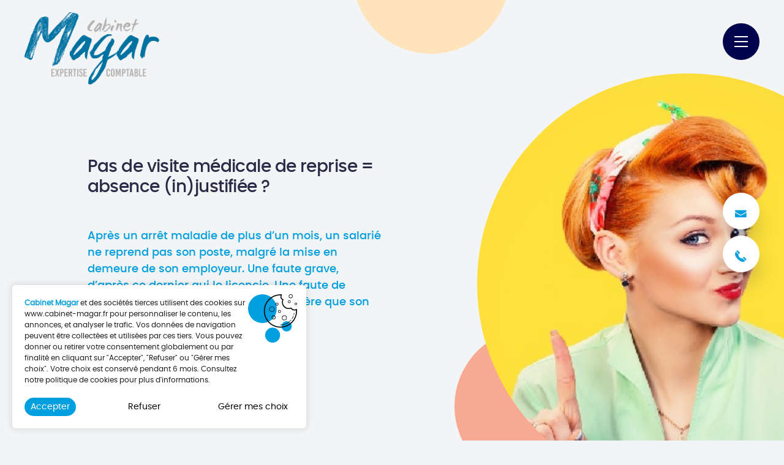

--- FILE ---
content_type: text/html; charset=UTF-8
request_url: https://www.cabinet-magar.fr/actualites/pas-de-visite-medicale-de-reprise-absence-injustifiee/
body_size: 16135
content:
<!doctype html>

<!--[if lt IE 7]><html lang="fr-FR" class="no-js lt-ie9 lt-ie8 lt-ie7"><![endif]-->
<!--[if (IE 7)&!(IEMobile)]><html lang="fr-FR" class="no-js lt-ie9 lt-ie8"><![endif]-->
<!--[if (IE 8)&!(IEMobile)]><html lang="fr-FR" class="no-js lt-ie9"><![endif]-->
<!--[if gt IE 8]><!--> <html lang="fr-FR" class="no-js lang-fr"><!--<![endif]-->

    <head>
        <meta charset="utf-8">
        <meta http-equiv="X-UA-Compatible" content="IE=edge">

        <title>Pas de visite médicale de reprise = absence (in)justifiée ? - Cabinet Magar</title>

        <meta name="HandheldFriendly" content="True">
        <meta name="MobileOptimized" content="320">
        <meta name="viewport" content="width=device-width, initial-scale=1, maximum-scale=1" />

                <meta name="msapplication-TileColor" content="#f01d4f">
        <meta name="theme-color" content="#121212">

        <link rel="pingback" href="https://www.cabinet-magar.fr/xmlrpc.php">

        <meta name='robots' content='index, follow, max-image-preview:large, max-snippet:-1, max-video-preview:-1' />
	<style>img:is([sizes="auto" i], [sizes^="auto," i]) { contain-intrinsic-size: 3000px 1500px }</style>
	
	<!-- This site is optimized with the Yoast SEO plugin v26.4 - https://yoast.com/wordpress/plugins/seo/ -->
	<link rel="canonical" href="https://www.cabinet-magar.fr/de/actualites/pas-de-visite-medicale-de-reprise-absence-injustifiee/" />
	<meta property="og:locale" content="fr_FR" />
	<meta property="og:type" content="article" />
	<meta property="og:title" content="Pas de visite médicale de reprise = absence (in)justifiée ? - Cabinet Magar" />
	<meta property="og:description" content="Après un arrêt maladie de plus d’un mois, un salarié ne reprend pas son poste, malgré la mise en demeure de son employeur. Une faute grave, d’après ce dernier qui le licencie. Une faute de l’employeur, selon le salarié qui considère que son contrat est toujours suspendu…" />
	<meta property="og:url" content="https://www.cabinet-magar.fr/de/actualites/pas-de-visite-medicale-de-reprise-absence-injustifiee/" />
	<meta property="og:site_name" content="Cabinet Magar" />
	<meta property="article:published_time" content="2021-02-01T04:45:00+00:00" />
	<meta property="article:modified_time" content="2021-04-11T01:00:15+00:00" />
	<meta property="og:image" content="https://www.cabinet-magar.fr/wp-content/uploads/2021/04/non.jpg" />
	<meta property="og:image:width" content="600" />
	<meta property="og:image:height" content="397" />
	<meta property="og:image:type" content="image/jpeg" />
	<meta name="twitter:card" content="summary_large_image" />
	<meta name="twitter:label1" content="Durée de lecture estimée" />
	<meta name="twitter:data1" content="1 minute" />
	<script type="application/ld+json" class="yoast-schema-graph">{"@context":"https://schema.org","@graph":[{"@type":"WebPage","@id":"https://www.cabinet-magar.fr/de/actualites/pas-de-visite-medicale-de-reprise-absence-injustifiee/","url":"https://www.cabinet-magar.fr/de/actualites/pas-de-visite-medicale-de-reprise-absence-injustifiee/","name":"Pas de visite médicale de reprise = absence (in)justifiée ? - Cabinet Magar","isPartOf":{"@id":"https://www.cabinet-magar.fr/#website"},"primaryImageOfPage":{"@id":"https://www.cabinet-magar.fr/de/actualites/pas-de-visite-medicale-de-reprise-absence-injustifiee/#primaryimage"},"image":{"@id":"https://www.cabinet-magar.fr/de/actualites/pas-de-visite-medicale-de-reprise-absence-injustifiee/#primaryimage"},"thumbnailUrl":"https://www.cabinet-magar.fr/wp-content/uploads/2021/04/non.jpg","datePublished":"2021-02-01T04:45:00+00:00","dateModified":"2021-04-11T01:00:15+00:00","author":{"@id":""},"breadcrumb":{"@id":"https://www.cabinet-magar.fr/de/actualites/pas-de-visite-medicale-de-reprise-absence-injustifiee/#breadcrumb"},"inLanguage":"fr-FR","potentialAction":[{"@type":"ReadAction","target":["https://www.cabinet-magar.fr/de/actualites/pas-de-visite-medicale-de-reprise-absence-injustifiee/"]}]},{"@type":"ImageObject","inLanguage":"fr-FR","@id":"https://www.cabinet-magar.fr/de/actualites/pas-de-visite-medicale-de-reprise-absence-injustifiee/#primaryimage","url":"https://www.cabinet-magar.fr/wp-content/uploads/2021/04/non.jpg","contentUrl":"https://www.cabinet-magar.fr/wp-content/uploads/2021/04/non.jpg","width":600,"height":397},{"@type":"BreadcrumbList","@id":"https://www.cabinet-magar.fr/de/actualites/pas-de-visite-medicale-de-reprise-absence-injustifiee/#breadcrumb","itemListElement":[{"@type":"ListItem","position":1,"name":"Accueil","item":"https://www.cabinet-magar.fr/"},{"@type":"ListItem","position":2,"name":"Actualités","item":"https://www.cabinet-magar.fr/actualites/"},{"@type":"ListItem","position":3,"name":"Pas de visite médicale de reprise = absence (in)justifiée ?"}]},{"@type":"WebSite","@id":"https://www.cabinet-magar.fr/#website","url":"https://www.cabinet-magar.fr/","name":"Cabinet Magar","description":"","potentialAction":[{"@type":"SearchAction","target":{"@type":"EntryPoint","urlTemplate":"https://www.cabinet-magar.fr/?s={search_term_string}"},"query-input":{"@type":"PropertyValueSpecification","valueRequired":true,"valueName":"search_term_string"}}],"inLanguage":"fr-FR"}]}</script>
	<!-- / Yoast SEO plugin. -->


<link rel='dns-prefetch' href='//www.lucyan.fr' />
<link rel='dns-prefetch' href='//cdnjs.cloudflare.com' />
<link rel="alternate" type="application/rss+xml" title="Cabinet Magar &raquo; Pas de visite médicale de reprise = absence (in)justifiée ? Flux des commentaires" href="https://www.cabinet-magar.fr/actualites/pas-de-visite-medicale-de-reprise-absence-injustifiee/feed/" />
<link rel='stylesheet' id='wp-block-library-css' href='https://www.cabinet-magar.fr/wp-includes/css/dist/block-library/style.min.css' type='text/css' media='all' />
<style id='classic-theme-styles-inline-css' type='text/css'>
/*! This file is auto-generated */
.wp-block-button__link{color:#fff;background-color:#32373c;border-radius:9999px;box-shadow:none;text-decoration:none;padding:calc(.667em + 2px) calc(1.333em + 2px);font-size:1.125em}.wp-block-file__button{background:#32373c;color:#fff;text-decoration:none}
</style>
<style id='safe-svg-svg-icon-style-inline-css' type='text/css'>
.safe-svg-cover{text-align:center}.safe-svg-cover .safe-svg-inside{display:inline-block;max-width:100%}.safe-svg-cover svg{fill:currentColor;height:100%;max-height:100%;max-width:100%;width:100%}

</style>
<style id='global-styles-inline-css' type='text/css'>
:root{--wp--preset--aspect-ratio--square: 1;--wp--preset--aspect-ratio--4-3: 4/3;--wp--preset--aspect-ratio--3-4: 3/4;--wp--preset--aspect-ratio--3-2: 3/2;--wp--preset--aspect-ratio--2-3: 2/3;--wp--preset--aspect-ratio--16-9: 16/9;--wp--preset--aspect-ratio--9-16: 9/16;--wp--preset--color--black: #000000;--wp--preset--color--cyan-bluish-gray: #abb8c3;--wp--preset--color--white: #ffffff;--wp--preset--color--pale-pink: #f78da7;--wp--preset--color--vivid-red: #cf2e2e;--wp--preset--color--luminous-vivid-orange: #ff6900;--wp--preset--color--luminous-vivid-amber: #fcb900;--wp--preset--color--light-green-cyan: #7bdcb5;--wp--preset--color--vivid-green-cyan: #00d084;--wp--preset--color--pale-cyan-blue: #8ed1fc;--wp--preset--color--vivid-cyan-blue: #0693e3;--wp--preset--color--vivid-purple: #9b51e0;--wp--preset--gradient--vivid-cyan-blue-to-vivid-purple: linear-gradient(135deg,rgba(6,147,227,1) 0%,rgb(155,81,224) 100%);--wp--preset--gradient--light-green-cyan-to-vivid-green-cyan: linear-gradient(135deg,rgb(122,220,180) 0%,rgb(0,208,130) 100%);--wp--preset--gradient--luminous-vivid-amber-to-luminous-vivid-orange: linear-gradient(135deg,rgba(252,185,0,1) 0%,rgba(255,105,0,1) 100%);--wp--preset--gradient--luminous-vivid-orange-to-vivid-red: linear-gradient(135deg,rgba(255,105,0,1) 0%,rgb(207,46,46) 100%);--wp--preset--gradient--very-light-gray-to-cyan-bluish-gray: linear-gradient(135deg,rgb(238,238,238) 0%,rgb(169,184,195) 100%);--wp--preset--gradient--cool-to-warm-spectrum: linear-gradient(135deg,rgb(74,234,220) 0%,rgb(151,120,209) 20%,rgb(207,42,186) 40%,rgb(238,44,130) 60%,rgb(251,105,98) 80%,rgb(254,248,76) 100%);--wp--preset--gradient--blush-light-purple: linear-gradient(135deg,rgb(255,206,236) 0%,rgb(152,150,240) 100%);--wp--preset--gradient--blush-bordeaux: linear-gradient(135deg,rgb(254,205,165) 0%,rgb(254,45,45) 50%,rgb(107,0,62) 100%);--wp--preset--gradient--luminous-dusk: linear-gradient(135deg,rgb(255,203,112) 0%,rgb(199,81,192) 50%,rgb(65,88,208) 100%);--wp--preset--gradient--pale-ocean: linear-gradient(135deg,rgb(255,245,203) 0%,rgb(182,227,212) 50%,rgb(51,167,181) 100%);--wp--preset--gradient--electric-grass: linear-gradient(135deg,rgb(202,248,128) 0%,rgb(113,206,126) 100%);--wp--preset--gradient--midnight: linear-gradient(135deg,rgb(2,3,129) 0%,rgb(40,116,252) 100%);--wp--preset--font-size--small: 13px;--wp--preset--font-size--medium: 20px;--wp--preset--font-size--large: 36px;--wp--preset--font-size--x-large: 42px;--wp--preset--spacing--20: 0.44rem;--wp--preset--spacing--30: 0.67rem;--wp--preset--spacing--40: 1rem;--wp--preset--spacing--50: 1.5rem;--wp--preset--spacing--60: 2.25rem;--wp--preset--spacing--70: 3.38rem;--wp--preset--spacing--80: 5.06rem;--wp--preset--shadow--natural: 6px 6px 9px rgba(0, 0, 0, 0.2);--wp--preset--shadow--deep: 12px 12px 50px rgba(0, 0, 0, 0.4);--wp--preset--shadow--sharp: 6px 6px 0px rgba(0, 0, 0, 0.2);--wp--preset--shadow--outlined: 6px 6px 0px -3px rgba(255, 255, 255, 1), 6px 6px rgba(0, 0, 0, 1);--wp--preset--shadow--crisp: 6px 6px 0px rgba(0, 0, 0, 1);}:where(.is-layout-flex){gap: 0.5em;}:where(.is-layout-grid){gap: 0.5em;}body .is-layout-flex{display: flex;}.is-layout-flex{flex-wrap: wrap;align-items: center;}.is-layout-flex > :is(*, div){margin: 0;}body .is-layout-grid{display: grid;}.is-layout-grid > :is(*, div){margin: 0;}:where(.wp-block-columns.is-layout-flex){gap: 2em;}:where(.wp-block-columns.is-layout-grid){gap: 2em;}:where(.wp-block-post-template.is-layout-flex){gap: 1.25em;}:where(.wp-block-post-template.is-layout-grid){gap: 1.25em;}.has-black-color{color: var(--wp--preset--color--black) !important;}.has-cyan-bluish-gray-color{color: var(--wp--preset--color--cyan-bluish-gray) !important;}.has-white-color{color: var(--wp--preset--color--white) !important;}.has-pale-pink-color{color: var(--wp--preset--color--pale-pink) !important;}.has-vivid-red-color{color: var(--wp--preset--color--vivid-red) !important;}.has-luminous-vivid-orange-color{color: var(--wp--preset--color--luminous-vivid-orange) !important;}.has-luminous-vivid-amber-color{color: var(--wp--preset--color--luminous-vivid-amber) !important;}.has-light-green-cyan-color{color: var(--wp--preset--color--light-green-cyan) !important;}.has-vivid-green-cyan-color{color: var(--wp--preset--color--vivid-green-cyan) !important;}.has-pale-cyan-blue-color{color: var(--wp--preset--color--pale-cyan-blue) !important;}.has-vivid-cyan-blue-color{color: var(--wp--preset--color--vivid-cyan-blue) !important;}.has-vivid-purple-color{color: var(--wp--preset--color--vivid-purple) !important;}.has-black-background-color{background-color: var(--wp--preset--color--black) !important;}.has-cyan-bluish-gray-background-color{background-color: var(--wp--preset--color--cyan-bluish-gray) !important;}.has-white-background-color{background-color: var(--wp--preset--color--white) !important;}.has-pale-pink-background-color{background-color: var(--wp--preset--color--pale-pink) !important;}.has-vivid-red-background-color{background-color: var(--wp--preset--color--vivid-red) !important;}.has-luminous-vivid-orange-background-color{background-color: var(--wp--preset--color--luminous-vivid-orange) !important;}.has-luminous-vivid-amber-background-color{background-color: var(--wp--preset--color--luminous-vivid-amber) !important;}.has-light-green-cyan-background-color{background-color: var(--wp--preset--color--light-green-cyan) !important;}.has-vivid-green-cyan-background-color{background-color: var(--wp--preset--color--vivid-green-cyan) !important;}.has-pale-cyan-blue-background-color{background-color: var(--wp--preset--color--pale-cyan-blue) !important;}.has-vivid-cyan-blue-background-color{background-color: var(--wp--preset--color--vivid-cyan-blue) !important;}.has-vivid-purple-background-color{background-color: var(--wp--preset--color--vivid-purple) !important;}.has-black-border-color{border-color: var(--wp--preset--color--black) !important;}.has-cyan-bluish-gray-border-color{border-color: var(--wp--preset--color--cyan-bluish-gray) !important;}.has-white-border-color{border-color: var(--wp--preset--color--white) !important;}.has-pale-pink-border-color{border-color: var(--wp--preset--color--pale-pink) !important;}.has-vivid-red-border-color{border-color: var(--wp--preset--color--vivid-red) !important;}.has-luminous-vivid-orange-border-color{border-color: var(--wp--preset--color--luminous-vivid-orange) !important;}.has-luminous-vivid-amber-border-color{border-color: var(--wp--preset--color--luminous-vivid-amber) !important;}.has-light-green-cyan-border-color{border-color: var(--wp--preset--color--light-green-cyan) !important;}.has-vivid-green-cyan-border-color{border-color: var(--wp--preset--color--vivid-green-cyan) !important;}.has-pale-cyan-blue-border-color{border-color: var(--wp--preset--color--pale-cyan-blue) !important;}.has-vivid-cyan-blue-border-color{border-color: var(--wp--preset--color--vivid-cyan-blue) !important;}.has-vivid-purple-border-color{border-color: var(--wp--preset--color--vivid-purple) !important;}.has-vivid-cyan-blue-to-vivid-purple-gradient-background{background: var(--wp--preset--gradient--vivid-cyan-blue-to-vivid-purple) !important;}.has-light-green-cyan-to-vivid-green-cyan-gradient-background{background: var(--wp--preset--gradient--light-green-cyan-to-vivid-green-cyan) !important;}.has-luminous-vivid-amber-to-luminous-vivid-orange-gradient-background{background: var(--wp--preset--gradient--luminous-vivid-amber-to-luminous-vivid-orange) !important;}.has-luminous-vivid-orange-to-vivid-red-gradient-background{background: var(--wp--preset--gradient--luminous-vivid-orange-to-vivid-red) !important;}.has-very-light-gray-to-cyan-bluish-gray-gradient-background{background: var(--wp--preset--gradient--very-light-gray-to-cyan-bluish-gray) !important;}.has-cool-to-warm-spectrum-gradient-background{background: var(--wp--preset--gradient--cool-to-warm-spectrum) !important;}.has-blush-light-purple-gradient-background{background: var(--wp--preset--gradient--blush-light-purple) !important;}.has-blush-bordeaux-gradient-background{background: var(--wp--preset--gradient--blush-bordeaux) !important;}.has-luminous-dusk-gradient-background{background: var(--wp--preset--gradient--luminous-dusk) !important;}.has-pale-ocean-gradient-background{background: var(--wp--preset--gradient--pale-ocean) !important;}.has-electric-grass-gradient-background{background: var(--wp--preset--gradient--electric-grass) !important;}.has-midnight-gradient-background{background: var(--wp--preset--gradient--midnight) !important;}.has-small-font-size{font-size: var(--wp--preset--font-size--small) !important;}.has-medium-font-size{font-size: var(--wp--preset--font-size--medium) !important;}.has-large-font-size{font-size: var(--wp--preset--font-size--large) !important;}.has-x-large-font-size{font-size: var(--wp--preset--font-size--x-large) !important;}
:where(.wp-block-post-template.is-layout-flex){gap: 1.25em;}:where(.wp-block-post-template.is-layout-grid){gap: 1.25em;}
:where(.wp-block-columns.is-layout-flex){gap: 2em;}:where(.wp-block-columns.is-layout-grid){gap: 2em;}
:root :where(.wp-block-pullquote){font-size: 1.5em;line-height: 1.6;}
</style>
<link rel='stylesheet' id='agence-lucyan-rgpd-css' href='https://www.cabinet-magar.fr/wp-content/plugins/agence-lucyan-rgpd/assets/css/agence-lucyan-rgpd.css' type='text/css' media='all' />
<style id='agence-lucyan-rgpd-inline-css' type='text/css'>
:root {--toolkit-cookies-text-size: 12px !important;
--toolkit-cookies-title-color: #009FDF !important;
--toolkit-cookies-title-size: 12px !important;
--toolkit-cookies-title-weight: 500 !important;
--toolkit-cookies-icon: none !important;
--toolkit-cookies-button-padding: 5px 10px !important;
--toolkit-cookies-button-color: #fff !important;
--toolkit-cookies-button-border-radius: 20px !important;
--toolkit-cookies-button-background: #009FDF !important;

--toolkit-cookies-button-hover-color: #fff !important;
--toolkit-cookies-button-hover-background: #009FDF !important;

--toolkit-cookies-button-alt-color: #000 !important;
--toolkit-cookies-button-hover-alt-color: #000 !important;
--toolkit-toogler-active: #009FDF !important;}
</style>
<link rel='stylesheet' id='moove_gdpr_frontend-css' href='https://www.cabinet-magar.fr/wp-content/plugins/gdpr-cookie-compliance/dist/styles/gdpr-main-nf.css' type='text/css' media='all' />
<style id='moove_gdpr_frontend-inline-css' type='text/css'>
				#moove_gdpr_cookie_modal .moove-gdpr-modal-content .moove-gdpr-tab-main h3.tab-title, 
				#moove_gdpr_cookie_modal .moove-gdpr-modal-content .moove-gdpr-tab-main span.tab-title,
				#moove_gdpr_cookie_modal .moove-gdpr-modal-content .moove-gdpr-modal-left-content #moove-gdpr-menu li a, 
				#moove_gdpr_cookie_modal .moove-gdpr-modal-content .moove-gdpr-modal-left-content #moove-gdpr-menu li button,
				#moove_gdpr_cookie_modal .moove-gdpr-modal-content .moove-gdpr-modal-left-content .moove-gdpr-branding-cnt a,
				#moove_gdpr_cookie_modal .moove-gdpr-modal-content .moove-gdpr-modal-footer-content .moove-gdpr-button-holder a.mgbutton, 
				#moove_gdpr_cookie_modal .moove-gdpr-modal-content .moove-gdpr-modal-footer-content .moove-gdpr-button-holder button.mgbutton,
				#moove_gdpr_cookie_modal .cookie-switch .cookie-slider:after, 
				#moove_gdpr_cookie_modal .cookie-switch .slider:after, 
				#moove_gdpr_cookie_modal .switch .cookie-slider:after, 
				#moove_gdpr_cookie_modal .switch .slider:after,
				#moove_gdpr_cookie_info_bar .moove-gdpr-info-bar-container .moove-gdpr-info-bar-content p, 
				#moove_gdpr_cookie_info_bar .moove-gdpr-info-bar-container .moove-gdpr-info-bar-content p a,
				#moove_gdpr_cookie_info_bar .moove-gdpr-info-bar-container .moove-gdpr-info-bar-content a.mgbutton, 
				#moove_gdpr_cookie_info_bar .moove-gdpr-info-bar-container .moove-gdpr-info-bar-content button.mgbutton,
				#moove_gdpr_cookie_modal .moove-gdpr-modal-content .moove-gdpr-tab-main .moove-gdpr-tab-main-content h1, 
				#moove_gdpr_cookie_modal .moove-gdpr-modal-content .moove-gdpr-tab-main .moove-gdpr-tab-main-content h2, 
				#moove_gdpr_cookie_modal .moove-gdpr-modal-content .moove-gdpr-tab-main .moove-gdpr-tab-main-content h3, 
				#moove_gdpr_cookie_modal .moove-gdpr-modal-content .moove-gdpr-tab-main .moove-gdpr-tab-main-content h4, 
				#moove_gdpr_cookie_modal .moove-gdpr-modal-content .moove-gdpr-tab-main .moove-gdpr-tab-main-content h5, 
				#moove_gdpr_cookie_modal .moove-gdpr-modal-content .moove-gdpr-tab-main .moove-gdpr-tab-main-content h6,
				#moove_gdpr_cookie_modal .moove-gdpr-modal-content.moove_gdpr_modal_theme_v2 .moove-gdpr-modal-title .tab-title,
				#moove_gdpr_cookie_modal .moove-gdpr-modal-content.moove_gdpr_modal_theme_v2 .moove-gdpr-tab-main h3.tab-title, 
				#moove_gdpr_cookie_modal .moove-gdpr-modal-content.moove_gdpr_modal_theme_v2 .moove-gdpr-tab-main span.tab-title,
				#moove_gdpr_cookie_modal .moove-gdpr-modal-content.moove_gdpr_modal_theme_v2 .moove-gdpr-branding-cnt a {
					font-weight: inherit				}
			#moove_gdpr_cookie_modal,#moove_gdpr_cookie_info_bar,.gdpr_cookie_settings_shortcode_content{font-family:inherit}#moove_gdpr_save_popup_settings_button{background-color:#373737;color:#fff}#moove_gdpr_save_popup_settings_button:hover{background-color:#000}#moove_gdpr_cookie_info_bar .moove-gdpr-info-bar-container .moove-gdpr-info-bar-content a.mgbutton,#moove_gdpr_cookie_info_bar .moove-gdpr-info-bar-container .moove-gdpr-info-bar-content button.mgbutton{background-color:#009fdf}#moove_gdpr_cookie_modal .moove-gdpr-modal-content .moove-gdpr-modal-footer-content .moove-gdpr-button-holder a.mgbutton,#moove_gdpr_cookie_modal .moove-gdpr-modal-content .moove-gdpr-modal-footer-content .moove-gdpr-button-holder button.mgbutton,.gdpr_cookie_settings_shortcode_content .gdpr-shr-button.button-green{background-color:#009fdf;border-color:#009fdf}#moove_gdpr_cookie_modal .moove-gdpr-modal-content .moove-gdpr-modal-footer-content .moove-gdpr-button-holder a.mgbutton:hover,#moove_gdpr_cookie_modal .moove-gdpr-modal-content .moove-gdpr-modal-footer-content .moove-gdpr-button-holder button.mgbutton:hover,.gdpr_cookie_settings_shortcode_content .gdpr-shr-button.button-green:hover{background-color:#fff;color:#009fdf}#moove_gdpr_cookie_modal .moove-gdpr-modal-content .moove-gdpr-modal-close i,#moove_gdpr_cookie_modal .moove-gdpr-modal-content .moove-gdpr-modal-close span.gdpr-icon{background-color:#009fdf;border:1px solid #009fdf}#moove_gdpr_cookie_info_bar span.moove-gdpr-infobar-allow-all.focus-g,#moove_gdpr_cookie_info_bar span.moove-gdpr-infobar-allow-all:focus,#moove_gdpr_cookie_info_bar button.moove-gdpr-infobar-allow-all.focus-g,#moove_gdpr_cookie_info_bar button.moove-gdpr-infobar-allow-all:focus,#moove_gdpr_cookie_info_bar span.moove-gdpr-infobar-reject-btn.focus-g,#moove_gdpr_cookie_info_bar span.moove-gdpr-infobar-reject-btn:focus,#moove_gdpr_cookie_info_bar button.moove-gdpr-infobar-reject-btn.focus-g,#moove_gdpr_cookie_info_bar button.moove-gdpr-infobar-reject-btn:focus,#moove_gdpr_cookie_info_bar span.change-settings-button.focus-g,#moove_gdpr_cookie_info_bar span.change-settings-button:focus,#moove_gdpr_cookie_info_bar button.change-settings-button.focus-g,#moove_gdpr_cookie_info_bar button.change-settings-button:focus{-webkit-box-shadow:0 0 1px 3px #009fdf;-moz-box-shadow:0 0 1px 3px #009fdf;box-shadow:0 0 1px 3px #009fdf}#moove_gdpr_cookie_modal .moove-gdpr-modal-content .moove-gdpr-modal-close i:hover,#moove_gdpr_cookie_modal .moove-gdpr-modal-content .moove-gdpr-modal-close span.gdpr-icon:hover,#moove_gdpr_cookie_info_bar span[data-href]>u.change-settings-button{color:#009fdf}#moove_gdpr_cookie_modal .moove-gdpr-modal-content .moove-gdpr-modal-left-content #moove-gdpr-menu li.menu-item-selected a span.gdpr-icon,#moove_gdpr_cookie_modal .moove-gdpr-modal-content .moove-gdpr-modal-left-content #moove-gdpr-menu li.menu-item-selected button span.gdpr-icon{color:inherit}#moove_gdpr_cookie_modal .moove-gdpr-modal-content .moove-gdpr-modal-left-content #moove-gdpr-menu li a span.gdpr-icon,#moove_gdpr_cookie_modal .moove-gdpr-modal-content .moove-gdpr-modal-left-content #moove-gdpr-menu li button span.gdpr-icon{color:inherit}#moove_gdpr_cookie_modal .gdpr-acc-link{line-height:0;font-size:0;color:transparent;position:absolute}#moove_gdpr_cookie_modal .moove-gdpr-modal-content .moove-gdpr-modal-close:hover i,#moove_gdpr_cookie_modal .moove-gdpr-modal-content .moove-gdpr-modal-left-content #moove-gdpr-menu li a,#moove_gdpr_cookie_modal .moove-gdpr-modal-content .moove-gdpr-modal-left-content #moove-gdpr-menu li button,#moove_gdpr_cookie_modal .moove-gdpr-modal-content .moove-gdpr-modal-left-content #moove-gdpr-menu li button i,#moove_gdpr_cookie_modal .moove-gdpr-modal-content .moove-gdpr-modal-left-content #moove-gdpr-menu li a i,#moove_gdpr_cookie_modal .moove-gdpr-modal-content .moove-gdpr-tab-main .moove-gdpr-tab-main-content a:hover,#moove_gdpr_cookie_info_bar.moove-gdpr-dark-scheme .moove-gdpr-info-bar-container .moove-gdpr-info-bar-content a.mgbutton:hover,#moove_gdpr_cookie_info_bar.moove-gdpr-dark-scheme .moove-gdpr-info-bar-container .moove-gdpr-info-bar-content button.mgbutton:hover,#moove_gdpr_cookie_info_bar.moove-gdpr-dark-scheme .moove-gdpr-info-bar-container .moove-gdpr-info-bar-content a:hover,#moove_gdpr_cookie_info_bar.moove-gdpr-dark-scheme .moove-gdpr-info-bar-container .moove-gdpr-info-bar-content button:hover,#moove_gdpr_cookie_info_bar.moove-gdpr-dark-scheme .moove-gdpr-info-bar-container .moove-gdpr-info-bar-content span.change-settings-button:hover,#moove_gdpr_cookie_info_bar.moove-gdpr-dark-scheme .moove-gdpr-info-bar-container .moove-gdpr-info-bar-content button.change-settings-button:hover,#moove_gdpr_cookie_info_bar.moove-gdpr-dark-scheme .moove-gdpr-info-bar-container .moove-gdpr-info-bar-content u.change-settings-button:hover,#moove_gdpr_cookie_info_bar span[data-href]>u.change-settings-button,#moove_gdpr_cookie_info_bar.moove-gdpr-dark-scheme .moove-gdpr-info-bar-container .moove-gdpr-info-bar-content a.mgbutton.focus-g,#moove_gdpr_cookie_info_bar.moove-gdpr-dark-scheme .moove-gdpr-info-bar-container .moove-gdpr-info-bar-content button.mgbutton.focus-g,#moove_gdpr_cookie_info_bar.moove-gdpr-dark-scheme .moove-gdpr-info-bar-container .moove-gdpr-info-bar-content a.focus-g,#moove_gdpr_cookie_info_bar.moove-gdpr-dark-scheme .moove-gdpr-info-bar-container .moove-gdpr-info-bar-content button.focus-g,#moove_gdpr_cookie_info_bar.moove-gdpr-dark-scheme .moove-gdpr-info-bar-container .moove-gdpr-info-bar-content a.mgbutton:focus,#moove_gdpr_cookie_info_bar.moove-gdpr-dark-scheme .moove-gdpr-info-bar-container .moove-gdpr-info-bar-content button.mgbutton:focus,#moove_gdpr_cookie_info_bar.moove-gdpr-dark-scheme .moove-gdpr-info-bar-container .moove-gdpr-info-bar-content a:focus,#moove_gdpr_cookie_info_bar.moove-gdpr-dark-scheme .moove-gdpr-info-bar-container .moove-gdpr-info-bar-content button:focus,#moove_gdpr_cookie_info_bar.moove-gdpr-dark-scheme .moove-gdpr-info-bar-container .moove-gdpr-info-bar-content span.change-settings-button.focus-g,span.change-settings-button:focus,button.change-settings-button.focus-g,button.change-settings-button:focus,#moove_gdpr_cookie_info_bar.moove-gdpr-dark-scheme .moove-gdpr-info-bar-container .moove-gdpr-info-bar-content u.change-settings-button.focus-g,#moove_gdpr_cookie_info_bar.moove-gdpr-dark-scheme .moove-gdpr-info-bar-container .moove-gdpr-info-bar-content u.change-settings-button:focus{color:#009fdf}#moove_gdpr_cookie_modal .moove-gdpr-branding.focus-g span,#moove_gdpr_cookie_modal .moove-gdpr-modal-content .moove-gdpr-tab-main a.focus-g,#moove_gdpr_cookie_modal .moove-gdpr-modal-content .moove-gdpr-tab-main .gdpr-cd-details-toggle.focus-g{color:#009fdf}#moove_gdpr_cookie_modal.gdpr_lightbox-hide{display:none}
</style>
<link rel='stylesheet' id='bones-stylesheet-css' href='https://www.cabinet-magar.fr/wp-content/themes/lucyan/assets/css/style.css?v=1.1.1' type='text/css' media='all' />
<!--[if lt IE 9]>
<link rel='stylesheet' id='bones-ie-css-css' href='https://www.cabinet-magar.fr/wp-content/themes/lucyan/assets/css/ie.css' type='text/css' media='all' />
<![endif]-->
<script type="text/javascript" src="https://www.cabinet-magar.fr/wp-content/themes/lucyan/assets/js/libs/jquery-2.1.4.min.js" id="jquery-js"></script>
<link rel="https://api.w.org/" href="https://www.cabinet-magar.fr/wp-json/" /><link rel="alternate" title="JSON" type="application/json" href="https://www.cabinet-magar.fr/wp-json/wp/v2/posts/654" /><link rel='shortlink' href='https://www.cabinet-magar.fr/?p=654' />
<link rel="alternate" title="oEmbed (JSON)" type="application/json+oembed" href="https://www.cabinet-magar.fr/wp-json/oembed/1.0/embed?url=https%3A%2F%2Fwww.cabinet-magar.fr%2Factualites%2Fpas-de-visite-medicale-de-reprise-absence-injustifiee%2F" />
<link rel="alternate" title="oEmbed (XML)" type="text/xml+oembed" href="https://www.cabinet-magar.fr/wp-json/oembed/1.0/embed?url=https%3A%2F%2Fwww.cabinet-magar.fr%2Factualites%2Fpas-de-visite-medicale-de-reprise-absence-injustifiee%2F&#038;format=xml" />
<meta name="generator" content="WPML ver:4.8.5 stt:4,3;" />
<link rel="icon" href="https://www.cabinet-magar.fr/wp-content/uploads/2021/05/cropped-CABINET-MAGAR-favicon-32x32.png" sizes="32x32" />
<link rel="icon" href="https://www.cabinet-magar.fr/wp-content/uploads/2021/05/cropped-CABINET-MAGAR-favicon-192x192.png" sizes="192x192" />
<link rel="apple-touch-icon" href="https://www.cabinet-magar.fr/wp-content/uploads/2021/05/cropped-CABINET-MAGAR-favicon-180x180.png" />
<meta name="msapplication-TileImage" content="https://www.cabinet-magar.fr/wp-content/uploads/2021/05/cropped-CABINET-MAGAR-favicon-270x270.png" />
				<style type="text/css" id="c4wp-checkout-css">
					.woocommerce-checkout .c4wp_captcha_field {
						margin-bottom: 10px;
						margin-top: 15px;
						position: relative;
						display: inline-block;
					}
				</style>
								<style type="text/css" id="c4wp-v3-lp-form-css">
					.login #login, .login #lostpasswordform {
						min-width: 350px !important;
					}
					.wpforms-field-c4wp iframe {
						width: 100% !important;
					}
				</style>
							<style type="text/css" id="c4wp-v3-lp-form-css">
				.login #login, .login #lostpasswordform {
					min-width: 350px !important;
				}
				.wpforms-field-c4wp iframe {
					width: 100% !important;
				}
			</style>
			
    </head>


    
    <body class="wp-singular post-template-default single single-post postid-654 single-format-standard wp-theme-lucyan lang-fr" itemscope itemtype="http://schema.org/WebPage">

        <article id="page" class="section cf">



            <div class="bt-head z-70 cf"><div class="limiter-max cf"><div class="bt-head-container cf"><a href="#" id="bt-menu-trigger" class="bt-menu-trigger cf"><span class="inner cf"><span class="line line-top"></span><span class="line line-middle"></span><span class="line line-bottom"></span></span><span class="text fs-15 ls-40 fw-o-regular c-blanc cf">Fermer</span></a></div></div></div><div class="bt-head z-40 cf"><div class="limiter-max cf"><div class="bt-head-container cf"><div class="bt-logo cf"><a href="https://www.cabinet-magar.fr/" class="cf"><img src="https://www.cabinet-magar.fr/wp-content/themes/lucyan/assets/images/logo-magar-bleu.png" alt="Cabinet MAGAR" class="img-responsive" /></a></div><div class="bt-cta cf"><a href="#contact" class="cta fs-16 fw-medium c-bleu-light"><span class="icon"><i class="licon licon-email main"></i></span><span class="text">Nous contacter</span></a><a href="tel:0388789669" class="cta fs-16 fw-medium c-bleu-light"><span class="icon"><i class="licon licon-phone main"></i></span><span class="text">03 88 78 96 69</span></a></div></div></div></div><nav class="bt-menu z-50 cf"><div class="limiter-max h-100 cf"><div class="menu-content cf"><div class="bt-languages cf"><ul class="no-style bt-languages-ul cf"><li class="lang lang-active cf"><a href="https://www.cabinet-magar.fr/actualites/pas-de-visite-medicale-de-reprise-absence-injustifiee/">fr</a></li><li class="lang cf"><a href="https://www.cabinet-magar.fr/de/">de</a></li></ul></div><div class="menu-content-scroll cf"><div class="menu-box cf"><div class="menu-box-inner box-menu cf"><ul id="menu-menu-principal" class="menu-content-ul cf"><li id="menu-item-1313" class="menu-item menu-item-type-custom menu-item-object-custom menu-item-home menu-item-1313"><a href="https://www.cabinet-magar.fr/">Accueil</a></li>
<li id="menu-item-1316" class="menu-item menu-item-type-post_type menu-item-object-page menu-item-1316"><a href="https://www.cabinet-magar.fr/creation-dentreprise/">Création d’entreprise</a></li>
<li id="menu-item-1315" class="menu-item menu-item-type-post_type menu-item-object-page menu-item-1315"><a href="https://www.cabinet-magar.fr/developpement-dentreprise/">Développement d’entreprise</a></li>
<li id="menu-item-1314" class="menu-item menu-item-type-post_type menu-item-object-page menu-item-1314"><a href="https://www.cabinet-magar.fr/a-propos/">À propos</a></li>
<li id="menu-item-1412" class="menu-item menu-item-type-post_type menu-item-object-page current_page_parent menu-item-1412"><a href="https://www.cabinet-magar.fr/actualites/">Actualités</a></li>
<li id="menu-item-1413" class="menu-item menu-item-type-custom menu-item-object-custom menu-item-1413"><a href="#contact">Contact</a></li>
</ul></div></div></div><div class="menu-box menu-box-content cf"><p class="info cf"><a href="https://www.google.com/maps/search/Cabinet Magar
5 rue des frères Lumière
67201 Eckbolsheim" class="has-licon" target="_blank"><i class="licon licon-map main"></i><span>Cabinet Magar<br />
5 rue des frères Lumière<br />
67201 Eckbolsheim</span></a></p><p class="info cf"><a href="#contactdirect" data-licon="email main" class="has-licon">cmagar[at]magar[dot]fr</a></p><p class="info cf"><a href="tel:0388789669" class="has-licon"><i class="licon licon-phone main"></i><span>03 88 78 96 69</span></a></p></div></div></div><div class="menu-content-overlay cf"></div></nav><nav class="bt-contact z-48 cf"><div class="limiter-max h-100 cf"><div class="contact-content cf"><div class="contact-content-scroll cf"><div class="contact-box cf"><div class="contact-box-inner box-contact cf"><strong class="contact-title fs-sm-20 fs-18 fw-medium c-bleu-light cf">Contactez<br /> le Cabinet Magar</strong><div class="contact-form cf"><div class="BC_form mt-20 cf">
<div class="wpcf7 no-js" id="wpcf7-f5-o1" lang="fr-FR" dir="ltr" data-wpcf7-id="5">
<div class="screen-reader-response"><p role="status" aria-live="polite" aria-atomic="true"></p> <ul></ul></div>
<form action="/actualites/pas-de-visite-medicale-de-reprise-absence-injustifiee/#wpcf7-f5-o1" method="post" class="wpcf7-form init" aria-label="Formulaire de contact" novalidate="novalidate" data-status="init">
<fieldset class="hidden-fields-container"><input type="hidden" name="_wpcf7" value="5" /><input type="hidden" name="_wpcf7_version" value="6.1.3" /><input type="hidden" name="_wpcf7_locale" value="fr_FR" /><input type="hidden" name="_wpcf7_unit_tag" value="wpcf7-f5-o1" /><input type="hidden" name="_wpcf7_container_post" value="0" /><input type="hidden" name="_wpcf7_posted_data_hash" value="" />
</fieldset>
<div class="row">
	<div class="col-12">
		<p><label class="label-container"><br />
<strong>Votre nom *</strong><br />
<span class="wpcf7-form-control-wrap" data-name="nom"><input size="40" maxlength="400" class="wpcf7-form-control wpcf7-text wpcf7-validates-as-required" aria-required="true" aria-invalid="false" placeholder="Votre nom *" value="" type="text" name="nom" /></span><br />
</label>
		</p>
		<p><label class="label-container"><br />
<strong>Votre prénom</strong><br />
<span class="wpcf7-form-control-wrap" data-name="prenom"><input size="40" maxlength="400" class="wpcf7-form-control wpcf7-text" aria-invalid="false" placeholder="Votre prénom" value="" type="text" name="prenom" /></span><br />
</label>
		</p>
		<p><span id="wpcf7-696df895bc24d-wrapper" class="wpcf7-form-control-wrap societe-wrap" ><label for="wpcf7-696df895bc24d-field" class="hp-message">Veuillez laisser ce champ vide.</label><input id="wpcf7-696df895bc24d-field"  class="wpcf7-form-control wpcf7-text" type="text" name="societe" value="" size="40" tabindex="-1" autocomplete="new-password" /></span>
		</p>
		<p><label class="label-container"><br />
<strong>Votre e-mail *</strong><br />
<span class="wpcf7-form-control-wrap" data-name="email"><input size="40" maxlength="400" class="wpcf7-form-control wpcf7-email wpcf7-validates-as-required wpcf7-text wpcf7-validates-as-email" aria-required="true" aria-invalid="false" placeholder="Votre e-mail *" value="" type="email" name="email" /></span><br />
</label>
		</p>
		<p><label class="label-container"><br />
<strong>Votre message *</strong><br />
<span class="wpcf7-form-control-wrap" data-name="message"><textarea cols="40" rows="10" maxlength="2000" class="wpcf7-form-control wpcf7-textarea wpcf7-validates-as-required" aria-required="true" aria-invalid="false" placeholder="Votre message *" name="message"></textarea></span><br />
</label>
		</p>
	</div>
	<div class="col-12">
		<div class="rgpd cf">
			<p><span class="wpcf7-form-control-wrap" data-name="acceptance-rgpd"><span class="wpcf7-form-control wpcf7-checkbox"><span class="wpcf7-list-item first last"><label><input type="checkbox" name="acceptance-rgpd[]" value="J&#039;accepte que les informations saisies dans ce formulaire soient utilisées pour permettre de me recontacter." /><span class="wpcf7-list-item-label">J&#039;accepte que les informations saisies dans ce formulaire soient utilisées pour permettre de me recontacter.</span></label></span></span></span>
			</p>
		</div>
		<div class="human-quiz-captcha">
			<p><label>Vérification humaine : <input type="hidden" name="_wpcf7_captcha_challenge_captcha" value="2049858283" /><img class="wpcf7-form-control wpcf7-captchac wpcf7-captcha-captcha" width="72" height="24" alt="captcha" src="https://www.cabinet-magar.fr/wp-content/uploads/wpcf7_captcha/2049858283.png" /></label><br />
<span class="wpcf7-form-control-wrap" data-name="captcha"><input size="40" maxlength="100" class="wpcf7-form-control wpcf7-captchar" id="quiz-captcha" autocomplete="off" aria-invalid="false" value="" type="text" name="captcha" /></span>
			</p>
		</div>
	</div>
	<div class="col-12">
		<div class="wpcf7-submit-container text-right">
			<p><a href="#" class="btn btn-submit">Envoyer</a><br />
<input class="wpcf7-form-control wpcf7-submit has-spinner hidden" type="submit" value="Envoyer" />
			</p>
		</div>
	</div>
</div><div class="wpcf7-response-output" aria-hidden="true"></div>
</form>
</div>
</div></div></div></div></div><div class="contact-box contact-box-content hidden cf"><p class="info cf"><a href="https://www.google.com/maps/search/Cabinet Magar
5 rue des frères Lumière
67201 Eckbolsheim" class="has-licon" target="_blank"><i class="licon licon-map main"></i><span>Cabinet Magar<br />
5 rue des frères Lumière<br />
67201 Eckbolsheim</span></a></p><p class="info cf"><a href="#contactdirect" data-licon="email main" class="has-licon">cmagar[at]magar[dot]fr</a></p><p class="info cf"><a href="tel:0388789669" class="has-licon"><i class="licon licon-phone main"></i><span>03 88 78 96 69</span></a></p></div></div></div><div class="contact-content-overlay cf"></div></nav><div class="scroll-wrapper cf"><header class="bt-header cf"><div class="header-container cf"><div class="align-vertical-container"><div class="align-vertical"><div class="limiter cf"><div class="limiter-inner cf"><div class="header-content cf"><div class="row z-3"><div class="offset-md-1 col-md-5 col-sm-7 col-12"><h1 class="bt-title h2 c-noir cf">Pas de visite médicale de reprise = absence (in)justifiée ?</h1><div class="bt-introduction fs-18 fw-medium c-main mt-sm-50 mt-30 cf"><p>Après un arrêt maladie de plus d’un mois, un salarié ne reprend pas son poste, malgré la mise en demeure de son employeur. Une faute grave, d’après ce dernier qui le licencie. Une faute de l’employeur, selon le salarié qui considère que son contrat est toujours suspendu…</p></div></div></div></div></div></div></div></div></div><div class="header-visuel h-100 cf"><div class="bt-visuel-container cf"><div class="limiter h-100 cf"><div class="limiter-inner h-100 cf"><div class="row justify-content-end h-100"><div class="col-sm-7 col-12 h-100"><div class="bt-visuel z-5 h-100 cf"><figure class="js-background absolute" style="background-image: url(https://www.cabinet-magar.fr/wp-content/uploads/2021/04/non.jpg);"></div></div></div></div></div></div></div><i class="circle circle-background bg-jaune z-9"></i><i class="circle circle-background bg-orange z-3"></i><i class="mask-bandeau z-7"></i></header>
<section id="bt-section" class="bt-section cf" itemprop="articleBody"><article class="bloc BCACTU_detail bg-blanc mb-0 pb-0 cf"><div class="vague vague-top cf">
    <img src="https://www.cabinet-magar.fr/wp-content/themes/lucyan/assets/images/vague-top.png" alt="separateur" class="img-responsive" />
    </div><div class="limiter cf"><div class="limiter-inner cf"><div class="row justify-content-center"><div class="col-sm-8 col-12"><p >Après un arrêt maladie de plus d’un mois, un salarié ne reprend pas son poste, malgré la mise en demeure de son employeur. Une faute grave, d’après ce dernier qui le licencie. Une faute de l’employeur, selon le salarié qui considère que son contrat est toujours suspendu…</p>
<div>
<h2> Absence injustifiée = faute grave</h2>
<p>Un employeur constate qu’un salarié ne reprend pas le travail à l’issue de son arrêt de travail qui a duré un peu plus d’un mois. Il lui adresse alors une mise en demeure de justifier cette absence ou de reprendre son travail.</p>
<p>Mais parce que le salarié laisse ce courrier sans réponse, l’employeur le licencie pour faute grave.</p>
<p>A tort, selon le salarié qui rappelle qu’après un arrêt de travail d’au moins 30 jours, l’employeur doit organiser la visite médicale de reprise du salarié. Ce qu’il n’a pas fait ici. Selon lui, son contrat était donc encore suspendu, ce qui justifiait son absence.</p>
<p>Mais le juge valide le licenciement, l’absence injustifiée du salarié constituant effectivement une faute grave. Il précise que le salarié qui n’a ni justifié son absence ni manifesté son intention de reprendre le travail ne peut pas reprocher à son employeur, resté sans nouvelles, de ne pas avoir organisé de visite de reprise.</p>
<p><span style="text-decoration: underline;">Source :</span> Arrêt de la Cour de Cassation, chambre sociale, du 13 janvier 2021, n° 19-10437</p>
<p><a title="Titre WebLex - Pas de visite médicale de reprise = absence (in)justifiée ?" href="https://www.weblex.fr/weblex-actualite/pas-de-visite-medicale-de-reprise-absence-injustifiee" rel="nofollow noopener" target="_blank">Pas de visite médicale de reprise = absence (in)justifiée ?</a> © Copyright WebLex &#8211; 2021</p>
</div>
<p><img src='https://www.weblex.fr/images/flux_actus/non.jpg'></p>
</div></div></div></div></article><article class="bloc BCACTU_detail bg-blanc mt-0 pt-0 cf"><div class="limiter cf"><div class="limiter-inner cf"><div class="row justify-content-center"><div class="col-sm-8 col-12"><div class="bt-social-share mt-sm-70 mt-40 cf"><div class="limiter cf"><div class="limiter-inner cf"><div class="relative text-center cf"><div class="inner bg-blanc cf"><a href="https://www.facebook.com/sharer/sharer.php?u=https://www.cabinet-magar.fr/actualites/pas-de-visite-medicale-de-reprise-absence-injustifiee/" class="link facebook" target="_blank" rel="nofollow" title="Partager sur Facebook"><i class="fa fa-facebook"></i><span class="hidden"> Facebook</span></a><a href="https://www.linkedin.com/shareArticle?mini=true&url=https://www.cabinet-magar.fr/actualites/pas-de-visite-medicale-de-reprise-absence-injustifiee/" class="link linkedin" target="_blank" rel="nofollow" title="Partager sur Linkedin"><i class="fa fa-linkedin"></i><span class="hidden"> Linkedin</span></a><a href="https://twitter.com/intent/tweet?text=Pas de visite médicale de reprise = absence (in)justifiée ? https://www.cabinet-magar.fr/actualites/pas-de-visite-medicale-de-reprise-absence-injustifiee/" class="link twitter" target="_blank" rel="nofollow" title="Partager sur Twitter"><i class="fa fa-twitter"></i><span class="hidden"> Twitter</span></a></div><div class="inner-line cf"></div></div></div></div></div><div class="bt-pagination single cf"><ul><li><a href="https://www.cabinet-magar.fr/actualites/coronavirus-covid-19-et-fonds-de-solidarite-une-aide-complementaire-pour-les-entreprises-de-la-montagne/"><i class="fa fa-angle-left float-left m-right"></i><span class="sr">Article précédent</span></a></li><li class="hidden-xs"><a href="https://www.cabinet-magar.fr/actualites/"><span class="">Retour aux articles</span></a></li><li><a href="https://www.cabinet-magar.fr/actualites/coronavirus-covid-19-elargissement-de-la-zone-de-circulation-du-virus-au-31-janvier-2021/"><i class="fa fa-angle-right float-right m-left"></i><span class="sr">Article suivant</span></a></li></ul></div><div class="bt-pagination single visible-xs cf"><ul><li><a href="https://www.cabinet-magar.fr/actualites/"><span class="">Retour aux articles</span></a></li></ul></div></div></div></div></div><div class="vague vague-bottom cf">
    <img src="https://www.cabinet-magar.fr/wp-content/themes/lucyan/assets/images/vague-bottom.png" alt="separateur" class="img-responsive" />
    </div></article></section>
<footer class="bt-footer cf"><div class="limiter cf"><div class="limiter-inner cf"><div class="footer-cards pt-md-80 pt-40 pb-md-70 pb-40 bg-blanc br-30 cf"><div class="row justify-content-start"><div class="offset-md-1 col-md-3 col-sm-4 col-12"><div class="footer-box footer-address cf"><strong class="title fs-20 fw-medium c-noir cf">Expert-Comptable</strong><div class="content cf"><p><a href="https://www.google.com/maps/search/Cabinet Magar
5 rue des frères Lumière
67201 Eckbolsheim" class="has-licon" target="_blank"><i class="licon licon-map main"></i> Cabinet Magar<br />
5 rue des frères Lumière<br />
67201 Eckbolsheim</a></p></div></div></div><div class="col-md-3 col-sm-4 col-12"><div class="footer-box footer-contact mt-sm-0 mt-50 cf"><strong class="title fs-20 fw-medium c-noir cf">Contactez-nous</strong><div class="content cf"><p><a href="#contactdirect" data-licon="email main" class="has-licon">cmagar[at]magar[dot]fr</a></p><p>
    <a href="tel:0388789669" class="has-licon"><i class="licon licon-phone main"></i> 03 88 78 96 69</a></p></div></div></div><div class="col-md-3 col-sm-4 col-12"><div class="footer-box footer-menu mt-sm-0 mt-50 cf"><strong class="title fs-20 fw-medium c-noir cf">Plan du site</strong><div class="content cf"><ul id="menu-menu-principal-1" class="menu-content-ul no-style cf"><li class="menu-item menu-item-type-custom menu-item-object-custom menu-item-home menu-item-1313"><a href="https://www.cabinet-magar.fr/">Accueil</a></li>
<li class="menu-item menu-item-type-post_type menu-item-object-page menu-item-1316"><a href="https://www.cabinet-magar.fr/creation-dentreprise/">Création d’entreprise</a></li>
<li class="menu-item menu-item-type-post_type menu-item-object-page menu-item-1315"><a href="https://www.cabinet-magar.fr/developpement-dentreprise/">Développement d’entreprise</a></li>
<li class="menu-item menu-item-type-post_type menu-item-object-page menu-item-1314"><a href="https://www.cabinet-magar.fr/a-propos/">À propos</a></li>
<li class="menu-item menu-item-type-post_type menu-item-object-page current_page_parent menu-item-1412"><a href="https://www.cabinet-magar.fr/actualites/">Actualités</a></li>
<li class="menu-item menu-item-type-custom menu-item-object-custom menu-item-1413"><a href="#contact">Contact</a></li>
</ul></div></div></div></div></div><div class="footer-cards footer-copyright mt-30 cf"><ul class="no-style d-flex justify-content-center text-center cf"><li class="mside-10"><a href="https://www.cabinet-magar.fr/politique-de-cookies/" class="fs-12 c-gris c-hover-noir">Politique de cookies</a></li><li class="mside-10"><a href="https://www.cabinet-magar.fr/mentions-legales/" class="fs-12 c-gris c-hover-noir">Mentions légales</a></li></ul></div><div class="footer-cards footer-copyright mt-10 cf"><ul class="no-style text-center cf"><li><a href="http://www.lucyan.fr/" class="copyright c-gris c-hover-noir cf" target="_blank"><svg version="1.1" id="Calque_1" xmlns="http://www.w3.org/2000/svg" xmlns:xlink="http://www.w3.org/1999/xlink" x="0px" y="0px"
        viewBox="246 -256.3 595.3 595.3" style="enable-background:new 246 -256.3 595.3 595.3;" xml:space="preserve">
        <path class="st0" d="M246,339v-595.3h595.3V339H246z M811.9,309.6v-536h-63.4L559.5,45v139.1h-29.8V87.5L375,309.6H811.9z
        M338.4,309.6L526.2,40.3L419.1-113.9h36.1l89.1,127.7l167.6-240.7H275.8v536h62.6C338.4,309.1,338.4,309.6,338.4,309.6z"/>
        </svg> UNE RÉALISATION LUCYAN.FR</a></li></ul></div><nav class="bt-socialfollow cf"><ul class="no-style bt-socialfollow-ul cf"><li class="socialfollow cf"><a href="https://fr.linkedin.com/company/cabinet-magar-societe-d%27expertise-comptable" target="_blank"><figure class="icon icon-fa"><i class="fa fa-linkedin"></i></figure><strong class="hidden">Linkedin</strong></a></li></ul></nav><a href="#page" class="back-to-top"><i class="fa fa-angle-up fs-24"></i><span class="hidden">Retour en haut</span></a></div></div></footer></div>
</article>

<script>
    jQuery(function () {
        jQuery('a[href*=#]:not([href=#])').click(function () {
            if (location.pathname.replace(/^\//, '') == this.pathname.replace(/^\//, '') && location.hostname == this.hostname) {
                var target = jQuery(this.hash);
                target = target.length ? target : jQuery('[name=' + this.hash.slice(1) + ']');
                if (target.length) {
                    jQuery('html,body').animate({
                        scrollTop: target.offset().top - 70
                    }, 1000);
                    return false;
                }
            }
        });
    });
</script>

<script type="speculationrules">
{"prefetch":[{"source":"document","where":{"and":[{"href_matches":"\/*"},{"not":{"href_matches":["\/wp-*.php","\/wp-admin\/*","\/wp-content\/uploads\/*","\/wp-content\/*","\/wp-content\/plugins\/*","\/wp-content\/themes\/lucyan\/*","\/*\\?(.+)"]}},{"not":{"selector_matches":"a[rel~=\"nofollow\"]"}},{"not":{"selector_matches":".no-prefetch, .no-prefetch a"}}]},"eagerness":"conservative"}]}
</script>
	<!--copyscapeskip-->
	<aside id="moove_gdpr_cookie_info_bar" class="moove-gdpr-info-bar-hidden moove-gdpr-align-center moove-gdpr-light-scheme gdpr_infobar_postion_bottom" aria-label="Bannière de cookies GDPR" style="display: none;">
	<div class="moove-gdpr-info-bar-container">
		<div class="moove-gdpr-info-bar-content">
		
<div class="moove-gdpr-cookie-notice">
  <p><strong>Cabinet Magar</strong> et des sociétés tierces utilisent des cookies sur <a href="https://www.cabinet-magar.fr">www.cabinet-magar.fr</a> pour personnaliser le contenu, les annonces, et analyser le trafic. Vos données de navigation peuvent être collectées et utilisées par ces tiers. Vous pouvez donner ou retirer votre consentement globalement ou par finalité en cliquant sur "Accepter", "Refuser" ou "Gérer mes choix". Votre choix est conservé pendant 6 mois. Consultez notre politique de cookies pour plus d'informations.</p>
</div>
<!--  .moove-gdpr-cookie-notice -->
		
<div class="moove-gdpr-button-holder">
			<button class="mgbutton moove-gdpr-infobar-allow-all gdpr-fbo-0" aria-label="Accepter" >Accepter</button>
						<button class="mgbutton moove-gdpr-infobar-reject-btn gdpr-fbo-1 "  aria-label="Refuser">Refuser</button>
							<button class="mgbutton moove-gdpr-infobar-settings-btn change-settings-button gdpr-fbo-2" aria-haspopup="true" data-href="#moove_gdpr_cookie_modal"  aria-label="Gérer mes choix">Gérer mes choix</button>
			</div>
<!--  .button-container -->
		</div>
		<!-- moove-gdpr-info-bar-content -->
	</div>
	<!-- moove-gdpr-info-bar-container -->
	</aside>
	<!-- #moove_gdpr_cookie_info_bar -->
	<!--/copyscapeskip-->
<style id='wpcf7-696df895bc24d-inline-inline-css' type='text/css'>
#wpcf7-696df895bc24d-wrapper {display:none !important; visibility:hidden !important;}
</style>
<script type="text/javascript" src="https://www.lucyan.fr/toolkit/admin/js/basis_front.js" id="basis-script-front-js"></script>
<script type="text/javascript" src="https://www.cabinet-magar.fr/wp-includes/js/dist/hooks.min.js" id="wp-hooks-js"></script>
<script type="text/javascript" src="https://www.cabinet-magar.fr/wp-includes/js/dist/i18n.min.js" id="wp-i18n-js"></script>
<script type="text/javascript" id="wp-i18n-js-after">
/* <![CDATA[ */
wp.i18n.setLocaleData( { 'text direction\u0004ltr': [ 'ltr' ] } );
/* ]]> */
</script>
<script type="text/javascript" src="https://www.cabinet-magar.fr/wp-content/plugins/contact-form-7/includes/swv/js/index.js" id="swv-js"></script>
<script type="text/javascript" id="contact-form-7-js-translations">
/* <![CDATA[ */
( function( domain, translations ) {
	var localeData = translations.locale_data[ domain ] || translations.locale_data.messages;
	localeData[""].domain = domain;
	wp.i18n.setLocaleData( localeData, domain );
} )( "contact-form-7", {"translation-revision-date":"2025-02-06 12:02:14+0000","generator":"GlotPress\/4.0.1","domain":"messages","locale_data":{"messages":{"":{"domain":"messages","plural-forms":"nplurals=2; plural=n > 1;","lang":"fr"},"This contact form is placed in the wrong place.":["Ce formulaire de contact est plac\u00e9 dans un mauvais endroit."],"Error:":["Erreur\u00a0:"]}},"comment":{"reference":"includes\/js\/index.js"}} );
/* ]]> */
</script>
<script type="text/javascript" id="contact-form-7-js-before">
/* <![CDATA[ */
var wpcf7 = {
    "api": {
        "root": "https:\/\/www.cabinet-magar.fr\/wp-json\/",
        "namespace": "contact-form-7\/v1"
    }
};
/* ]]> */
</script>
<script type="text/javascript" src="https://www.cabinet-magar.fr/wp-content/plugins/contact-form-7/includes/js/index.js" id="contact-form-7-js"></script>
<script type="text/javascript" id="moove_gdpr_frontend-js-extra">
/* <![CDATA[ */
var moove_frontend_gdpr_scripts = {"ajaxurl":"https:\/\/www.cabinet-magar.fr\/wp-admin\/admin-ajax.php","post_id":"654","plugin_dir":"https:\/\/www.cabinet-magar.fr\/wp-content\/plugins\/gdpr-cookie-compliance","show_icons":"all","is_page":"","ajax_cookie_removal":"false","strict_init":"2","enabled_default":{"strict":2,"third_party":1,"advanced":0,"performance":0,"preference":0},"geo_location":"false","force_reload":"false","is_single":"1","hide_save_btn":"false","current_user":"0","cookie_expiration":"365","script_delay":"2000","close_btn_action":"1","close_btn_rdr":"","scripts_defined":"{\"cache\":true,\"header\":\"\",\"body\":\"\",\"footer\":\"\",\"thirdparty\":{\"header\":\"<!-- Global site tag (gtag.js) - Google Analytics -->\\r\\n<script data-gdpr async src=\\\"https:\\\/\\\/www.googletagmanager.com\\\/gtag\\\/js?id=G-V86SS0L5JQ\\\"><\\\/script>\\r\\n<script data-gdpr>\\r\\n  window.dataLayer = window.dataLayer || [];\\r\\n  function gtag(){dataLayer.push(arguments);}\\r\\n  gtag('js', new Date());\\r\\n  gtag('config', 'G-V86SS0L5JQ');\\r\\n<\\\/script>\\r\\n\",\"body\":\"\",\"footer\":\"\"},\"strict\":{\"header\":\"\",\"body\":\"\",\"footer\":\"\"},\"advanced\":{\"header\":\"\",\"body\":\"\",\"footer\":\"\"}}","gdpr_scor":"true","wp_lang":"_fr","wp_consent_api":"false","gdpr_nonce":"984f01064c"};
/* ]]> */
</script>
<script type="text/javascript" src="https://www.cabinet-magar.fr/wp-content/plugins/gdpr-cookie-compliance/dist/scripts/main.js" id="moove_gdpr_frontend-js"></script>
<script type="text/javascript" id="moove_gdpr_frontend-js-after">
/* <![CDATA[ */
var gdpr_consent__strict = "true"
var gdpr_consent__thirdparty = "true"
var gdpr_consent__advanced = "false"
var gdpr_consent__performance = "false"
var gdpr_consent__preference = "false"
var gdpr_consent__cookies = "strict|thirdparty"
/* ]]> */
</script>
<script type="text/javascript" src="https://cdnjs.cloudflare.com/ajax/libs/gsap/3.6.0/gsap.min.js" id="bones-gsap-js"></script>
<script type="text/javascript" src="https://cdnjs.cloudflare.com/ajax/libs/gsap/3.6.0/ScrollTrigger.min.js" id="bones-gsap-scroll-js"></script>
<script type="text/javascript" src="https://www.cabinet-magar.fr/wp-content/themes/lucyan/assets/js/libs/vendor.js" id="bones-vendor-js"></script>
<script type="text/javascript" src="https://www.cabinet-magar.fr/wp-content/themes/lucyan/assets/js/scripts.js" id="bones-js-js"></script>

	<!--copyscapeskip-->
	<button data-href="#moove_gdpr_cookie_modal" aria-haspopup="true"  id="moove_gdpr_save_popup_settings_button" style='display: none;' class="" aria-label="Modifier les réglages de cookie">
	<span class="moove_gdpr_icon">
		<svg viewBox="0 0 512 512" xmlns="http://www.w3.org/2000/svg" style="max-width: 30px; max-height: 30px;">
		<g data-name="1">
			<path d="M293.9,450H233.53a15,15,0,0,1-14.92-13.42l-4.47-42.09a152.77,152.77,0,0,1-18.25-7.56L163,413.53a15,15,0,0,1-20-1.06l-42.69-42.69a15,15,0,0,1-1.06-20l26.61-32.93a152.15,152.15,0,0,1-7.57-18.25L76.13,294.1a15,15,0,0,1-13.42-14.91V218.81A15,15,0,0,1,76.13,203.9l42.09-4.47a152.15,152.15,0,0,1,7.57-18.25L99.18,148.25a15,15,0,0,1,1.06-20l42.69-42.69a15,15,0,0,1,20-1.06l32.93,26.6a152.77,152.77,0,0,1,18.25-7.56l4.47-42.09A15,15,0,0,1,233.53,48H293.9a15,15,0,0,1,14.92,13.42l4.46,42.09a152.91,152.91,0,0,1,18.26,7.56l32.92-26.6a15,15,0,0,1,20,1.06l42.69,42.69a15,15,0,0,1,1.06,20l-26.61,32.93a153.8,153.8,0,0,1,7.57,18.25l42.09,4.47a15,15,0,0,1,13.41,14.91v60.38A15,15,0,0,1,451.3,294.1l-42.09,4.47a153.8,153.8,0,0,1-7.57,18.25l26.61,32.93a15,15,0,0,1-1.06,20L384.5,412.47a15,15,0,0,1-20,1.06l-32.92-26.6a152.91,152.91,0,0,1-18.26,7.56l-4.46,42.09A15,15,0,0,1,293.9,450ZM247,420h33.39l4.09-38.56a15,15,0,0,1,11.06-12.91A123,123,0,0,0,325.7,356a15,15,0,0,1,17,1.31l30.16,24.37,23.61-23.61L372.06,328a15,15,0,0,1-1.31-17,122.63,122.63,0,0,0,12.49-30.14,15,15,0,0,1,12.92-11.06l38.55-4.1V232.31l-38.55-4.1a15,15,0,0,1-12.92-11.06A122.63,122.63,0,0,0,370.75,187a15,15,0,0,1,1.31-17l24.37-30.16-23.61-23.61-30.16,24.37a15,15,0,0,1-17,1.31,123,123,0,0,0-30.14-12.49,15,15,0,0,1-11.06-12.91L280.41,78H247l-4.09,38.56a15,15,0,0,1-11.07,12.91A122.79,122.79,0,0,0,201.73,142a15,15,0,0,1-17-1.31L154.6,116.28,131,139.89l24.38,30.16a15,15,0,0,1,1.3,17,123.41,123.41,0,0,0-12.49,30.14,15,15,0,0,1-12.91,11.06l-38.56,4.1v33.38l38.56,4.1a15,15,0,0,1,12.91,11.06A123.41,123.41,0,0,0,156.67,311a15,15,0,0,1-1.3,17L131,358.11l23.61,23.61,30.17-24.37a15,15,0,0,1,17-1.31,122.79,122.79,0,0,0,30.13,12.49,15,15,0,0,1,11.07,12.91ZM449.71,279.19h0Z" fill="currentColor"/>
			<path d="M263.71,340.36A91.36,91.36,0,1,1,355.08,249,91.46,91.46,0,0,1,263.71,340.36Zm0-152.72A61.36,61.36,0,1,0,325.08,249,61.43,61.43,0,0,0,263.71,187.64Z" fill="currentColor"/>
		</g>
		</svg>
	</span>

	<span class="moove_gdpr_text">Modifier les réglages de cookie</span>
	</button>
	<!--/copyscapeskip-->
    
	<!--copyscapeskip-->
	<!-- V1 -->
	<dialog id="moove_gdpr_cookie_modal" class="gdpr_lightbox-hide" aria-modal="true" aria-label="Écran des réglages GDPR">
	<div class="moove-gdpr-modal-content moove-clearfix logo-position-left moove_gdpr_modal_theme_v1">
		    
		<button class="moove-gdpr-modal-close" autofocus aria-label="Fermer les réglages des cookies GDPR">
			<span class="gdpr-sr-only">Fermer les réglages des cookies GDPR</span>
			<span class="gdpr-icon moovegdpr-arrow-close"></span>
		</button>
				<div class="moove-gdpr-modal-left-content">
		
<div class="moove-gdpr-company-logo-holder">
	<img src="https://www.cabinet-magar.fr/wp-content/uploads/2021/05/logo-magar-bleu.png" alt=""   width="300"  height="161"  class="img-responsive" />
</div>
<!--  .moove-gdpr-company-logo-holder -->
		<ul id="moove-gdpr-menu">
			
<li class="menu-item-on menu-item-privacy_overview menu-item-selected">
	<button data-href="#privacy_overview" class="moove-gdpr-tab-nav" aria-label="Résumé de la politique de confidentialité">
	<span class="gdpr-nav-tab-title">Résumé de la politique de confidentialité</span>
	</button>
</li>

	<li class="menu-item-strict-necessary-cookies menu-item-off">
	<button data-href="#strict-necessary-cookies" class="moove-gdpr-tab-nav" aria-label="Cookies strictement nécessaires">
		<span class="gdpr-nav-tab-title">Cookies strictement nécessaires</span>
	</button>
	</li>


	<li class="menu-item-off menu-item-third_party_cookies">
	<button data-href="#third_party_cookies" class="moove-gdpr-tab-nav" aria-label="Cookies de statistiques">
		<span class="gdpr-nav-tab-title">Cookies de statistiques</span>
	</button>
	</li>



		</ul>
		
<div class="moove-gdpr-branding-cnt">
	</div>
<!--  .moove-gdpr-branding -->
		</div>
		<!--  .moove-gdpr-modal-left-content -->
		<div class="moove-gdpr-modal-right-content">
		<div class="moove-gdpr-modal-title">
			 
		</div>
		<!-- .moove-gdpr-modal-ritle -->
		<div class="main-modal-content">

			<div class="moove-gdpr-tab-content">
			
<div id="privacy_overview" class="moove-gdpr-tab-main">
		<span class="tab-title">Résumé de la politique de confidentialité</span>
		<div class="moove-gdpr-tab-main-content">
	<p>Notre site <a href="https://www.cabinet-magar.fr">www.cabinet-magar.fr</a> utilise différentes catégories de cookies. Cette page vous permet de gérer vos choix en matière de dépôt de cookies à tout moment, via le bouton « Cookies » situé en bas à gauche de chaque page du site. Pour plus d’informations, nous vous invitons à consulter notre politique de cookies.</p>
		</div>
	<!--  .moove-gdpr-tab-main-content -->

</div>
<!-- #privacy_overview -->
			
  <div id="strict-necessary-cookies" class="moove-gdpr-tab-main" style="display:none">
    <span class="tab-title">Cookies strictement nécessaires</span>
    <div class="moove-gdpr-tab-main-content">
      <p>Cette option doit être activée à tout moment afin que nous puissions enregistrer vos préférences pour les réglages de cookie.</p>
      <div class="moove-gdpr-status-bar gdpr-checkbox-disabled checkbox-selected">
        <div class="gdpr-cc-form-wrap">
          <div class="gdpr-cc-form-fieldset">
            <label class="cookie-switch" for="moove_gdpr_strict_cookies">    
              <span class="gdpr-sr-only">Activer ou désactiver les cookies</span>        
              <input type="checkbox" aria-label="Cookies strictement nécessaires" disabled checked="checked"  value="check" name="moove_gdpr_strict_cookies" id="moove_gdpr_strict_cookies">
              <span class="cookie-slider cookie-round gdpr-sr" data-text-enable="Activé" data-text-disabled="Désactivé">
                <span class="gdpr-sr-label">
                  <span class="gdpr-sr-enable">Activé</span>
                  <span class="gdpr-sr-disable">Désactivé</span>
                </span>
              </span>
            </label>
          </div>
          <!-- .gdpr-cc-form-fieldset -->
        </div>
        <!-- .gdpr-cc-form-wrap -->
      </div>
      <!-- .moove-gdpr-status-bar -->
                                              
    </div>
    <!--  .moove-gdpr-tab-main-content -->
  </div>
  <!-- #strict-necesarry-cookies -->
			
  <div id="third_party_cookies" class="moove-gdpr-tab-main" style="display:none">
    <span class="tab-title">Cookies de statistiques</span>
    <div class="moove-gdpr-tab-main-content">
      <p>Ce site utilise Google Analytics pour collecter des informations anonymes telles que le nombre de visiteurs du site et les pages les plus populaires.</p>
<p>Garder ce cookie activé nous aide à améliorer notre site Web.</p>
      <div class="moove-gdpr-status-bar">
        <div class="gdpr-cc-form-wrap">
          <div class="gdpr-cc-form-fieldset">
            <label class="cookie-switch" for="moove_gdpr_performance_cookies">    
              <span class="gdpr-sr-only">Activer ou désactiver les cookies</span>     
              <input type="checkbox" aria-label="Cookies de statistiques" value="check" name="moove_gdpr_performance_cookies" id="moove_gdpr_performance_cookies" >
              <span class="cookie-slider cookie-round gdpr-sr" data-text-enable="Activé" data-text-disabled="Désactivé">
                <span class="gdpr-sr-label">
                  <span class="gdpr-sr-enable">Activé</span>
                  <span class="gdpr-sr-disable">Désactivé</span>
                </span>
              </span>
            </label>
          </div>
          <!-- .gdpr-cc-form-fieldset -->
        </div>
        <!-- .gdpr-cc-form-wrap -->
      </div>
      <!-- .moove-gdpr-status-bar -->
             
    </div>
    <!--  .moove-gdpr-tab-main-content -->
  </div>
  <!-- #third_party_cookies -->
			
									
			</div>
			<!--  .moove-gdpr-tab-content -->
		</div>
		<!--  .main-modal-content -->
		<div class="moove-gdpr-modal-footer-content">
			<div class="moove-gdpr-button-holder">
						<button class="mgbutton moove-gdpr-modal-allow-all button-visible" aria-label="Tout activer">Tout activer</button>
								<button class="mgbutton moove-gdpr-modal-reject-all button-visible" aria-label="Tout refuser">Tout refuser</button>
								<button class="mgbutton moove-gdpr-modal-save-settings button-visible" aria-label="Enregistrer">Enregistrer</button>
				</div>
<!--  .moove-gdpr-button-holder -->
		</div>
		<!--  .moove-gdpr-modal-footer-content -->
		</div>
		<!--  .moove-gdpr-modal-right-content -->

		<div class="moove-clearfix"></div>

	</div>
	<!--  .moove-gdpr-modal-content -->
	</dialog>
	<!-- #moove_gdpr_cookie_modal -->
	<!--/copyscapeskip-->
<!-- CAPTCHA added with CAPTCHA 4WP plugin. More information: https://captcha4wp.com -->			<script  id="c4wp-recaptcha-js" src="https://www.google.com/recaptcha/api.js?render=6Lc2pAgaAAAAAA8waLyK_LAUJxABhpOTIFucwRNy&#038;hl=en"></script>
			<script id="c4wp-inline-js" type="text/javascript">
				/* @v3-js:start */
					let c4wp_onloadCallback = function() {
						for ( var i = 0; i < document.forms.length; i++ ) {
							let form 		   = document.forms[i];
							let captcha_div    = form.querySelector( '.c4wp_captcha_field_div:not(.rendered)' );
							let jetpack_sso    = form.querySelector( '#jetpack-sso-wrap' );
							var wcblock_submit = form.querySelector( '.wc-block-components-checkout-place-order-button' );
							var has_wc_submit  = null !== wcblock_submit;
							
							if ( null === captcha_div && ! has_wc_submit || form.id == 'create-group-form' ) {	
								if ( ! form.parentElement.classList.contains( 'nf-form-layout' ) ) {
									continue;
								}
							
							}
							if ( ! has_wc_submit ) {
								if ( !( captcha_div.offsetWidth || captcha_div.offsetHeight || captcha_div.getClientRects().length ) ) {					    	
									if ( jetpack_sso == null && ! form.classList.contains( 'woocommerce-form-login' ) ) {
										continue;
									}
								}
							}

							let alreadyCloned = form.querySelector( '.c4wp-submit' );
							if ( null != alreadyCloned ) {
								continue;
							}

							let foundSubmitBtn = form.querySelector( '#signup-form [type=submit], [type=submit]:not(#group-creation-create):not([name="signup_submit"]):not([name="ac_form_submit"]):not(.verify-captcha)' );
							let cloned = false;
							let clone  = false;

							// Submit button found, clone it.
							if ( foundSubmitBtn ) {
								clone = foundSubmitBtn.cloneNode(true);
								clone.classList.add( 'c4wp-submit' );
								clone.removeAttribute( 'onclick' );
								clone.removeAttribute( 'onkeypress' );
								if ( foundSubmitBtn.parentElement.form === null ) {
									foundSubmitBtn.parentElement.prepend(clone);
								} else {
									foundSubmitBtn.parentElement.insertBefore( clone, foundSubmitBtn );
								}
								foundSubmitBtn.style.display = "none";
								captcha_div                  = form.querySelector( '.c4wp_captcha_field_div' );
								cloned = true;
							}

							// WC block checkout clone btn.
							if ( has_wc_submit && ! form.classList.contains( 'c4wp-primed' ) ) {
								clone = wcblock_submit.cloneNode(true);
								clone.classList.add( 'c4wp-submit' );
								clone.classList.add( 'c4wp-clone' );
								clone.removeAttribute( 'onclick' );
								clone.removeAttribute( 'onkeypress' );
								if ( wcblock_submit.parentElement.form === null ) {
									wcblock_submit.parentElement.prepend(clone);
								} else {
									wcblock_submit.parentElement.insertBefore( clone, wcblock_submit );
								}
								wcblock_submit.style.display = "none";

								clone.addEventListener('click', function( e ){
									if ( form.classList.contains( 'c4wp_v2_fallback_active' ) ) {
										jQuery( form ).find( '.wc-block-components-checkout-place-order-button:not(.c4wp-submit)' ).click(); 
										return true;
									} else {
										grecaptcha.execute( '6Lc2pAgaAAAAAA8waLyK_LAUJxABhpOTIFucwRNy', ).then( function( data ) {
											form.classList.add( 'c4wp-primed' );
										});	
									}

								});
								foundSubmitBtn = wcblock_submit;
								cloned = true;
							}
							
							// Clone created, listen to its click.
							if ( cloned ) {
								clone.addEventListener( 'click', function ( event ) {
									logSubmit( event, 'cloned', form, foundSubmitBtn );
								});
							// No clone, execute and watch for form submission.
							} else {
								grecaptcha.execute(
									'6Lc2pAgaAAAAAA8waLyK_LAUJxABhpOTIFucwRNy',
								).then( function( data ) {
									var responseElem = form.querySelector( '.c4wp_response' );
									if ( responseElem == null ) {
										var responseElem = document.querySelector( '.c4wp_response' );
									}
									if ( responseElem != null ) {
										responseElem.setAttribute( 'value', data );	
									}									
								});

								// Anything else.
								form.addEventListener( 'submit', function ( event ) {
									logSubmit( event, 'other', form );
								});	
							}

							function logSubmit( event, form_type = '', form, foundSubmitBtn ) {
								// Standard v3 check.
								if ( ! form.classList.contains( 'c4wp_v2_fallback_active' ) && ! form.classList.contains( 'c4wp_verified' ) ) {
									event.preventDefault();
									try {
										grecaptcha.execute(
											'6Lc2pAgaAAAAAA8waLyK_LAUJxABhpOTIFucwRNy',
										).then( function( data ) {	
											var responseElem = form.querySelector( '.c4wp_response' );
											if ( responseElem == null ) {
												var responseElem = document.querySelector( '.c4wp_response' );
											}
											
											responseElem.setAttribute( 'value', data );	

											if ( form.classList.contains( 'wc-block-checkout__form' ) ) {
												// WC block checkout.
												let input = document.querySelector('input[id*="c4wp-wc-checkout"]'); 
												let lastValue = input.value;
												var token = data;
												input.value = token;
												let event = new Event('input', { bubbles: true });
												event.simulated = true;
												let tracker = input._valueTracker;
												if (tracker) {
													tracker.setValue( lastValue );
												}
												input.dispatchEvent(event)												
											}

											
											// Submit as usual.
											if ( foundSubmitBtn ) {
												foundSubmitBtn.click();
											} else if ( form.classList.contains( 'wc-block-checkout__form' ) ) {
												jQuery( form ).find( '.wc-block-components-checkout-place-order-button:not(.c4wp-submit)' ).click(); 
											} else {
												
												if ( typeof form.submit === 'function' ) {
													form.submit();
												} else {
													HTMLFormElement.prototype.submit.call(form);
												}
											}

											return true;
										});
									} catch (e) {
										// Silence.
									}
								// V2 fallback.
								} else {
									if ( form.classList.contains( 'wpforms-form' ) || form.classList.contains( 'frm-fluent-form' ) || form.classList.contains( 'woocommerce-checkout' ) ) {
										return true;
									}

									if ( form.parentElement.classList.contains( 'nf-form-layout' ) ) {
										return false;
									}
									
									if ( form.classList.contains( 'wc-block-checkout__form' ) ) {
										return;
									}
									
									// Submit as usual.
									if ( typeof form.submit === 'function' ) {
										form.submit();
									} else {
										HTMLFormElement.prototype.submit.call(form);
									}

									return true;
								}
							};
						}
					};

					grecaptcha.ready( c4wp_onloadCallback );

					if ( typeof jQuery !== 'undefined' ) {
						jQuery( 'body' ).on( 'click', '.acomment-reply.bp-primary-action', function ( e ) {
							c4wp_onloadCallback();
						});	
					}

					//token is valid for 2 minutes, So get new token every after 1 minutes 50 seconds
					setInterval(c4wp_onloadCallback, 110000);

					
					window.addEventListener("load", (event) => {
						if ( typeof jQuery !== 'undefined' && jQuery( 'input[id*="c4wp-wc-checkout"]' ).length ) {
							var element = document.createElement('div');
							var html = '<div class="c4wp_captcha_field" style="margin-bottom: 10px" data-nonce="ab66f5f952"><div id="c4wp_captcha_field_0" class="c4wp_captcha_field_div"><input type="hidden" name="g-recaptcha-response" class="c4wp_response" aria-label="do not use" aria-readonly="true" value="" /></div></div>';
							element.innerHTML = html;
							jQuery( '[class*="c4wp-wc-checkout"]' ).append( element );
							jQuery( '[class*="c4wp-wc-checkout"]' ).find('*').off();
							c4wp_onloadCallback();
						}
					});
				/* @v3-js:end */
			</script>
			<!-- / CAPTCHA by CAPTCHA 4WP plugin -->
</body>
</html> <!-- end of site. what a ride! -->

--- FILE ---
content_type: text/html; charset=utf-8
request_url: https://www.google.com/recaptcha/api2/anchor?ar=1&k=6Lc2pAgaAAAAAA8waLyK_LAUJxABhpOTIFucwRNy&co=aHR0cHM6Ly93d3cuY2FiaW5ldC1tYWdhci5mcjo0NDM.&hl=en&v=PoyoqOPhxBO7pBk68S4YbpHZ&size=invisible&anchor-ms=20000&execute-ms=30000&cb=6352c1jjr1l
body_size: 48882
content:
<!DOCTYPE HTML><html dir="ltr" lang="en"><head><meta http-equiv="Content-Type" content="text/html; charset=UTF-8">
<meta http-equiv="X-UA-Compatible" content="IE=edge">
<title>reCAPTCHA</title>
<style type="text/css">
/* cyrillic-ext */
@font-face {
  font-family: 'Roboto';
  font-style: normal;
  font-weight: 400;
  font-stretch: 100%;
  src: url(//fonts.gstatic.com/s/roboto/v48/KFO7CnqEu92Fr1ME7kSn66aGLdTylUAMa3GUBHMdazTgWw.woff2) format('woff2');
  unicode-range: U+0460-052F, U+1C80-1C8A, U+20B4, U+2DE0-2DFF, U+A640-A69F, U+FE2E-FE2F;
}
/* cyrillic */
@font-face {
  font-family: 'Roboto';
  font-style: normal;
  font-weight: 400;
  font-stretch: 100%;
  src: url(//fonts.gstatic.com/s/roboto/v48/KFO7CnqEu92Fr1ME7kSn66aGLdTylUAMa3iUBHMdazTgWw.woff2) format('woff2');
  unicode-range: U+0301, U+0400-045F, U+0490-0491, U+04B0-04B1, U+2116;
}
/* greek-ext */
@font-face {
  font-family: 'Roboto';
  font-style: normal;
  font-weight: 400;
  font-stretch: 100%;
  src: url(//fonts.gstatic.com/s/roboto/v48/KFO7CnqEu92Fr1ME7kSn66aGLdTylUAMa3CUBHMdazTgWw.woff2) format('woff2');
  unicode-range: U+1F00-1FFF;
}
/* greek */
@font-face {
  font-family: 'Roboto';
  font-style: normal;
  font-weight: 400;
  font-stretch: 100%;
  src: url(//fonts.gstatic.com/s/roboto/v48/KFO7CnqEu92Fr1ME7kSn66aGLdTylUAMa3-UBHMdazTgWw.woff2) format('woff2');
  unicode-range: U+0370-0377, U+037A-037F, U+0384-038A, U+038C, U+038E-03A1, U+03A3-03FF;
}
/* math */
@font-face {
  font-family: 'Roboto';
  font-style: normal;
  font-weight: 400;
  font-stretch: 100%;
  src: url(//fonts.gstatic.com/s/roboto/v48/KFO7CnqEu92Fr1ME7kSn66aGLdTylUAMawCUBHMdazTgWw.woff2) format('woff2');
  unicode-range: U+0302-0303, U+0305, U+0307-0308, U+0310, U+0312, U+0315, U+031A, U+0326-0327, U+032C, U+032F-0330, U+0332-0333, U+0338, U+033A, U+0346, U+034D, U+0391-03A1, U+03A3-03A9, U+03B1-03C9, U+03D1, U+03D5-03D6, U+03F0-03F1, U+03F4-03F5, U+2016-2017, U+2034-2038, U+203C, U+2040, U+2043, U+2047, U+2050, U+2057, U+205F, U+2070-2071, U+2074-208E, U+2090-209C, U+20D0-20DC, U+20E1, U+20E5-20EF, U+2100-2112, U+2114-2115, U+2117-2121, U+2123-214F, U+2190, U+2192, U+2194-21AE, U+21B0-21E5, U+21F1-21F2, U+21F4-2211, U+2213-2214, U+2216-22FF, U+2308-230B, U+2310, U+2319, U+231C-2321, U+2336-237A, U+237C, U+2395, U+239B-23B7, U+23D0, U+23DC-23E1, U+2474-2475, U+25AF, U+25B3, U+25B7, U+25BD, U+25C1, U+25CA, U+25CC, U+25FB, U+266D-266F, U+27C0-27FF, U+2900-2AFF, U+2B0E-2B11, U+2B30-2B4C, U+2BFE, U+3030, U+FF5B, U+FF5D, U+1D400-1D7FF, U+1EE00-1EEFF;
}
/* symbols */
@font-face {
  font-family: 'Roboto';
  font-style: normal;
  font-weight: 400;
  font-stretch: 100%;
  src: url(//fonts.gstatic.com/s/roboto/v48/KFO7CnqEu92Fr1ME7kSn66aGLdTylUAMaxKUBHMdazTgWw.woff2) format('woff2');
  unicode-range: U+0001-000C, U+000E-001F, U+007F-009F, U+20DD-20E0, U+20E2-20E4, U+2150-218F, U+2190, U+2192, U+2194-2199, U+21AF, U+21E6-21F0, U+21F3, U+2218-2219, U+2299, U+22C4-22C6, U+2300-243F, U+2440-244A, U+2460-24FF, U+25A0-27BF, U+2800-28FF, U+2921-2922, U+2981, U+29BF, U+29EB, U+2B00-2BFF, U+4DC0-4DFF, U+FFF9-FFFB, U+10140-1018E, U+10190-1019C, U+101A0, U+101D0-101FD, U+102E0-102FB, U+10E60-10E7E, U+1D2C0-1D2D3, U+1D2E0-1D37F, U+1F000-1F0FF, U+1F100-1F1AD, U+1F1E6-1F1FF, U+1F30D-1F30F, U+1F315, U+1F31C, U+1F31E, U+1F320-1F32C, U+1F336, U+1F378, U+1F37D, U+1F382, U+1F393-1F39F, U+1F3A7-1F3A8, U+1F3AC-1F3AF, U+1F3C2, U+1F3C4-1F3C6, U+1F3CA-1F3CE, U+1F3D4-1F3E0, U+1F3ED, U+1F3F1-1F3F3, U+1F3F5-1F3F7, U+1F408, U+1F415, U+1F41F, U+1F426, U+1F43F, U+1F441-1F442, U+1F444, U+1F446-1F449, U+1F44C-1F44E, U+1F453, U+1F46A, U+1F47D, U+1F4A3, U+1F4B0, U+1F4B3, U+1F4B9, U+1F4BB, U+1F4BF, U+1F4C8-1F4CB, U+1F4D6, U+1F4DA, U+1F4DF, U+1F4E3-1F4E6, U+1F4EA-1F4ED, U+1F4F7, U+1F4F9-1F4FB, U+1F4FD-1F4FE, U+1F503, U+1F507-1F50B, U+1F50D, U+1F512-1F513, U+1F53E-1F54A, U+1F54F-1F5FA, U+1F610, U+1F650-1F67F, U+1F687, U+1F68D, U+1F691, U+1F694, U+1F698, U+1F6AD, U+1F6B2, U+1F6B9-1F6BA, U+1F6BC, U+1F6C6-1F6CF, U+1F6D3-1F6D7, U+1F6E0-1F6EA, U+1F6F0-1F6F3, U+1F6F7-1F6FC, U+1F700-1F7FF, U+1F800-1F80B, U+1F810-1F847, U+1F850-1F859, U+1F860-1F887, U+1F890-1F8AD, U+1F8B0-1F8BB, U+1F8C0-1F8C1, U+1F900-1F90B, U+1F93B, U+1F946, U+1F984, U+1F996, U+1F9E9, U+1FA00-1FA6F, U+1FA70-1FA7C, U+1FA80-1FA89, U+1FA8F-1FAC6, U+1FACE-1FADC, U+1FADF-1FAE9, U+1FAF0-1FAF8, U+1FB00-1FBFF;
}
/* vietnamese */
@font-face {
  font-family: 'Roboto';
  font-style: normal;
  font-weight: 400;
  font-stretch: 100%;
  src: url(//fonts.gstatic.com/s/roboto/v48/KFO7CnqEu92Fr1ME7kSn66aGLdTylUAMa3OUBHMdazTgWw.woff2) format('woff2');
  unicode-range: U+0102-0103, U+0110-0111, U+0128-0129, U+0168-0169, U+01A0-01A1, U+01AF-01B0, U+0300-0301, U+0303-0304, U+0308-0309, U+0323, U+0329, U+1EA0-1EF9, U+20AB;
}
/* latin-ext */
@font-face {
  font-family: 'Roboto';
  font-style: normal;
  font-weight: 400;
  font-stretch: 100%;
  src: url(//fonts.gstatic.com/s/roboto/v48/KFO7CnqEu92Fr1ME7kSn66aGLdTylUAMa3KUBHMdazTgWw.woff2) format('woff2');
  unicode-range: U+0100-02BA, U+02BD-02C5, U+02C7-02CC, U+02CE-02D7, U+02DD-02FF, U+0304, U+0308, U+0329, U+1D00-1DBF, U+1E00-1E9F, U+1EF2-1EFF, U+2020, U+20A0-20AB, U+20AD-20C0, U+2113, U+2C60-2C7F, U+A720-A7FF;
}
/* latin */
@font-face {
  font-family: 'Roboto';
  font-style: normal;
  font-weight: 400;
  font-stretch: 100%;
  src: url(//fonts.gstatic.com/s/roboto/v48/KFO7CnqEu92Fr1ME7kSn66aGLdTylUAMa3yUBHMdazQ.woff2) format('woff2');
  unicode-range: U+0000-00FF, U+0131, U+0152-0153, U+02BB-02BC, U+02C6, U+02DA, U+02DC, U+0304, U+0308, U+0329, U+2000-206F, U+20AC, U+2122, U+2191, U+2193, U+2212, U+2215, U+FEFF, U+FFFD;
}
/* cyrillic-ext */
@font-face {
  font-family: 'Roboto';
  font-style: normal;
  font-weight: 500;
  font-stretch: 100%;
  src: url(//fonts.gstatic.com/s/roboto/v48/KFO7CnqEu92Fr1ME7kSn66aGLdTylUAMa3GUBHMdazTgWw.woff2) format('woff2');
  unicode-range: U+0460-052F, U+1C80-1C8A, U+20B4, U+2DE0-2DFF, U+A640-A69F, U+FE2E-FE2F;
}
/* cyrillic */
@font-face {
  font-family: 'Roboto';
  font-style: normal;
  font-weight: 500;
  font-stretch: 100%;
  src: url(//fonts.gstatic.com/s/roboto/v48/KFO7CnqEu92Fr1ME7kSn66aGLdTylUAMa3iUBHMdazTgWw.woff2) format('woff2');
  unicode-range: U+0301, U+0400-045F, U+0490-0491, U+04B0-04B1, U+2116;
}
/* greek-ext */
@font-face {
  font-family: 'Roboto';
  font-style: normal;
  font-weight: 500;
  font-stretch: 100%;
  src: url(//fonts.gstatic.com/s/roboto/v48/KFO7CnqEu92Fr1ME7kSn66aGLdTylUAMa3CUBHMdazTgWw.woff2) format('woff2');
  unicode-range: U+1F00-1FFF;
}
/* greek */
@font-face {
  font-family: 'Roboto';
  font-style: normal;
  font-weight: 500;
  font-stretch: 100%;
  src: url(//fonts.gstatic.com/s/roboto/v48/KFO7CnqEu92Fr1ME7kSn66aGLdTylUAMa3-UBHMdazTgWw.woff2) format('woff2');
  unicode-range: U+0370-0377, U+037A-037F, U+0384-038A, U+038C, U+038E-03A1, U+03A3-03FF;
}
/* math */
@font-face {
  font-family: 'Roboto';
  font-style: normal;
  font-weight: 500;
  font-stretch: 100%;
  src: url(//fonts.gstatic.com/s/roboto/v48/KFO7CnqEu92Fr1ME7kSn66aGLdTylUAMawCUBHMdazTgWw.woff2) format('woff2');
  unicode-range: U+0302-0303, U+0305, U+0307-0308, U+0310, U+0312, U+0315, U+031A, U+0326-0327, U+032C, U+032F-0330, U+0332-0333, U+0338, U+033A, U+0346, U+034D, U+0391-03A1, U+03A3-03A9, U+03B1-03C9, U+03D1, U+03D5-03D6, U+03F0-03F1, U+03F4-03F5, U+2016-2017, U+2034-2038, U+203C, U+2040, U+2043, U+2047, U+2050, U+2057, U+205F, U+2070-2071, U+2074-208E, U+2090-209C, U+20D0-20DC, U+20E1, U+20E5-20EF, U+2100-2112, U+2114-2115, U+2117-2121, U+2123-214F, U+2190, U+2192, U+2194-21AE, U+21B0-21E5, U+21F1-21F2, U+21F4-2211, U+2213-2214, U+2216-22FF, U+2308-230B, U+2310, U+2319, U+231C-2321, U+2336-237A, U+237C, U+2395, U+239B-23B7, U+23D0, U+23DC-23E1, U+2474-2475, U+25AF, U+25B3, U+25B7, U+25BD, U+25C1, U+25CA, U+25CC, U+25FB, U+266D-266F, U+27C0-27FF, U+2900-2AFF, U+2B0E-2B11, U+2B30-2B4C, U+2BFE, U+3030, U+FF5B, U+FF5D, U+1D400-1D7FF, U+1EE00-1EEFF;
}
/* symbols */
@font-face {
  font-family: 'Roboto';
  font-style: normal;
  font-weight: 500;
  font-stretch: 100%;
  src: url(//fonts.gstatic.com/s/roboto/v48/KFO7CnqEu92Fr1ME7kSn66aGLdTylUAMaxKUBHMdazTgWw.woff2) format('woff2');
  unicode-range: U+0001-000C, U+000E-001F, U+007F-009F, U+20DD-20E0, U+20E2-20E4, U+2150-218F, U+2190, U+2192, U+2194-2199, U+21AF, U+21E6-21F0, U+21F3, U+2218-2219, U+2299, U+22C4-22C6, U+2300-243F, U+2440-244A, U+2460-24FF, U+25A0-27BF, U+2800-28FF, U+2921-2922, U+2981, U+29BF, U+29EB, U+2B00-2BFF, U+4DC0-4DFF, U+FFF9-FFFB, U+10140-1018E, U+10190-1019C, U+101A0, U+101D0-101FD, U+102E0-102FB, U+10E60-10E7E, U+1D2C0-1D2D3, U+1D2E0-1D37F, U+1F000-1F0FF, U+1F100-1F1AD, U+1F1E6-1F1FF, U+1F30D-1F30F, U+1F315, U+1F31C, U+1F31E, U+1F320-1F32C, U+1F336, U+1F378, U+1F37D, U+1F382, U+1F393-1F39F, U+1F3A7-1F3A8, U+1F3AC-1F3AF, U+1F3C2, U+1F3C4-1F3C6, U+1F3CA-1F3CE, U+1F3D4-1F3E0, U+1F3ED, U+1F3F1-1F3F3, U+1F3F5-1F3F7, U+1F408, U+1F415, U+1F41F, U+1F426, U+1F43F, U+1F441-1F442, U+1F444, U+1F446-1F449, U+1F44C-1F44E, U+1F453, U+1F46A, U+1F47D, U+1F4A3, U+1F4B0, U+1F4B3, U+1F4B9, U+1F4BB, U+1F4BF, U+1F4C8-1F4CB, U+1F4D6, U+1F4DA, U+1F4DF, U+1F4E3-1F4E6, U+1F4EA-1F4ED, U+1F4F7, U+1F4F9-1F4FB, U+1F4FD-1F4FE, U+1F503, U+1F507-1F50B, U+1F50D, U+1F512-1F513, U+1F53E-1F54A, U+1F54F-1F5FA, U+1F610, U+1F650-1F67F, U+1F687, U+1F68D, U+1F691, U+1F694, U+1F698, U+1F6AD, U+1F6B2, U+1F6B9-1F6BA, U+1F6BC, U+1F6C6-1F6CF, U+1F6D3-1F6D7, U+1F6E0-1F6EA, U+1F6F0-1F6F3, U+1F6F7-1F6FC, U+1F700-1F7FF, U+1F800-1F80B, U+1F810-1F847, U+1F850-1F859, U+1F860-1F887, U+1F890-1F8AD, U+1F8B0-1F8BB, U+1F8C0-1F8C1, U+1F900-1F90B, U+1F93B, U+1F946, U+1F984, U+1F996, U+1F9E9, U+1FA00-1FA6F, U+1FA70-1FA7C, U+1FA80-1FA89, U+1FA8F-1FAC6, U+1FACE-1FADC, U+1FADF-1FAE9, U+1FAF0-1FAF8, U+1FB00-1FBFF;
}
/* vietnamese */
@font-face {
  font-family: 'Roboto';
  font-style: normal;
  font-weight: 500;
  font-stretch: 100%;
  src: url(//fonts.gstatic.com/s/roboto/v48/KFO7CnqEu92Fr1ME7kSn66aGLdTylUAMa3OUBHMdazTgWw.woff2) format('woff2');
  unicode-range: U+0102-0103, U+0110-0111, U+0128-0129, U+0168-0169, U+01A0-01A1, U+01AF-01B0, U+0300-0301, U+0303-0304, U+0308-0309, U+0323, U+0329, U+1EA0-1EF9, U+20AB;
}
/* latin-ext */
@font-face {
  font-family: 'Roboto';
  font-style: normal;
  font-weight: 500;
  font-stretch: 100%;
  src: url(//fonts.gstatic.com/s/roboto/v48/KFO7CnqEu92Fr1ME7kSn66aGLdTylUAMa3KUBHMdazTgWw.woff2) format('woff2');
  unicode-range: U+0100-02BA, U+02BD-02C5, U+02C7-02CC, U+02CE-02D7, U+02DD-02FF, U+0304, U+0308, U+0329, U+1D00-1DBF, U+1E00-1E9F, U+1EF2-1EFF, U+2020, U+20A0-20AB, U+20AD-20C0, U+2113, U+2C60-2C7F, U+A720-A7FF;
}
/* latin */
@font-face {
  font-family: 'Roboto';
  font-style: normal;
  font-weight: 500;
  font-stretch: 100%;
  src: url(//fonts.gstatic.com/s/roboto/v48/KFO7CnqEu92Fr1ME7kSn66aGLdTylUAMa3yUBHMdazQ.woff2) format('woff2');
  unicode-range: U+0000-00FF, U+0131, U+0152-0153, U+02BB-02BC, U+02C6, U+02DA, U+02DC, U+0304, U+0308, U+0329, U+2000-206F, U+20AC, U+2122, U+2191, U+2193, U+2212, U+2215, U+FEFF, U+FFFD;
}
/* cyrillic-ext */
@font-face {
  font-family: 'Roboto';
  font-style: normal;
  font-weight: 900;
  font-stretch: 100%;
  src: url(//fonts.gstatic.com/s/roboto/v48/KFO7CnqEu92Fr1ME7kSn66aGLdTylUAMa3GUBHMdazTgWw.woff2) format('woff2');
  unicode-range: U+0460-052F, U+1C80-1C8A, U+20B4, U+2DE0-2DFF, U+A640-A69F, U+FE2E-FE2F;
}
/* cyrillic */
@font-face {
  font-family: 'Roboto';
  font-style: normal;
  font-weight: 900;
  font-stretch: 100%;
  src: url(//fonts.gstatic.com/s/roboto/v48/KFO7CnqEu92Fr1ME7kSn66aGLdTylUAMa3iUBHMdazTgWw.woff2) format('woff2');
  unicode-range: U+0301, U+0400-045F, U+0490-0491, U+04B0-04B1, U+2116;
}
/* greek-ext */
@font-face {
  font-family: 'Roboto';
  font-style: normal;
  font-weight: 900;
  font-stretch: 100%;
  src: url(//fonts.gstatic.com/s/roboto/v48/KFO7CnqEu92Fr1ME7kSn66aGLdTylUAMa3CUBHMdazTgWw.woff2) format('woff2');
  unicode-range: U+1F00-1FFF;
}
/* greek */
@font-face {
  font-family: 'Roboto';
  font-style: normal;
  font-weight: 900;
  font-stretch: 100%;
  src: url(//fonts.gstatic.com/s/roboto/v48/KFO7CnqEu92Fr1ME7kSn66aGLdTylUAMa3-UBHMdazTgWw.woff2) format('woff2');
  unicode-range: U+0370-0377, U+037A-037F, U+0384-038A, U+038C, U+038E-03A1, U+03A3-03FF;
}
/* math */
@font-face {
  font-family: 'Roboto';
  font-style: normal;
  font-weight: 900;
  font-stretch: 100%;
  src: url(//fonts.gstatic.com/s/roboto/v48/KFO7CnqEu92Fr1ME7kSn66aGLdTylUAMawCUBHMdazTgWw.woff2) format('woff2');
  unicode-range: U+0302-0303, U+0305, U+0307-0308, U+0310, U+0312, U+0315, U+031A, U+0326-0327, U+032C, U+032F-0330, U+0332-0333, U+0338, U+033A, U+0346, U+034D, U+0391-03A1, U+03A3-03A9, U+03B1-03C9, U+03D1, U+03D5-03D6, U+03F0-03F1, U+03F4-03F5, U+2016-2017, U+2034-2038, U+203C, U+2040, U+2043, U+2047, U+2050, U+2057, U+205F, U+2070-2071, U+2074-208E, U+2090-209C, U+20D0-20DC, U+20E1, U+20E5-20EF, U+2100-2112, U+2114-2115, U+2117-2121, U+2123-214F, U+2190, U+2192, U+2194-21AE, U+21B0-21E5, U+21F1-21F2, U+21F4-2211, U+2213-2214, U+2216-22FF, U+2308-230B, U+2310, U+2319, U+231C-2321, U+2336-237A, U+237C, U+2395, U+239B-23B7, U+23D0, U+23DC-23E1, U+2474-2475, U+25AF, U+25B3, U+25B7, U+25BD, U+25C1, U+25CA, U+25CC, U+25FB, U+266D-266F, U+27C0-27FF, U+2900-2AFF, U+2B0E-2B11, U+2B30-2B4C, U+2BFE, U+3030, U+FF5B, U+FF5D, U+1D400-1D7FF, U+1EE00-1EEFF;
}
/* symbols */
@font-face {
  font-family: 'Roboto';
  font-style: normal;
  font-weight: 900;
  font-stretch: 100%;
  src: url(//fonts.gstatic.com/s/roboto/v48/KFO7CnqEu92Fr1ME7kSn66aGLdTylUAMaxKUBHMdazTgWw.woff2) format('woff2');
  unicode-range: U+0001-000C, U+000E-001F, U+007F-009F, U+20DD-20E0, U+20E2-20E4, U+2150-218F, U+2190, U+2192, U+2194-2199, U+21AF, U+21E6-21F0, U+21F3, U+2218-2219, U+2299, U+22C4-22C6, U+2300-243F, U+2440-244A, U+2460-24FF, U+25A0-27BF, U+2800-28FF, U+2921-2922, U+2981, U+29BF, U+29EB, U+2B00-2BFF, U+4DC0-4DFF, U+FFF9-FFFB, U+10140-1018E, U+10190-1019C, U+101A0, U+101D0-101FD, U+102E0-102FB, U+10E60-10E7E, U+1D2C0-1D2D3, U+1D2E0-1D37F, U+1F000-1F0FF, U+1F100-1F1AD, U+1F1E6-1F1FF, U+1F30D-1F30F, U+1F315, U+1F31C, U+1F31E, U+1F320-1F32C, U+1F336, U+1F378, U+1F37D, U+1F382, U+1F393-1F39F, U+1F3A7-1F3A8, U+1F3AC-1F3AF, U+1F3C2, U+1F3C4-1F3C6, U+1F3CA-1F3CE, U+1F3D4-1F3E0, U+1F3ED, U+1F3F1-1F3F3, U+1F3F5-1F3F7, U+1F408, U+1F415, U+1F41F, U+1F426, U+1F43F, U+1F441-1F442, U+1F444, U+1F446-1F449, U+1F44C-1F44E, U+1F453, U+1F46A, U+1F47D, U+1F4A3, U+1F4B0, U+1F4B3, U+1F4B9, U+1F4BB, U+1F4BF, U+1F4C8-1F4CB, U+1F4D6, U+1F4DA, U+1F4DF, U+1F4E3-1F4E6, U+1F4EA-1F4ED, U+1F4F7, U+1F4F9-1F4FB, U+1F4FD-1F4FE, U+1F503, U+1F507-1F50B, U+1F50D, U+1F512-1F513, U+1F53E-1F54A, U+1F54F-1F5FA, U+1F610, U+1F650-1F67F, U+1F687, U+1F68D, U+1F691, U+1F694, U+1F698, U+1F6AD, U+1F6B2, U+1F6B9-1F6BA, U+1F6BC, U+1F6C6-1F6CF, U+1F6D3-1F6D7, U+1F6E0-1F6EA, U+1F6F0-1F6F3, U+1F6F7-1F6FC, U+1F700-1F7FF, U+1F800-1F80B, U+1F810-1F847, U+1F850-1F859, U+1F860-1F887, U+1F890-1F8AD, U+1F8B0-1F8BB, U+1F8C0-1F8C1, U+1F900-1F90B, U+1F93B, U+1F946, U+1F984, U+1F996, U+1F9E9, U+1FA00-1FA6F, U+1FA70-1FA7C, U+1FA80-1FA89, U+1FA8F-1FAC6, U+1FACE-1FADC, U+1FADF-1FAE9, U+1FAF0-1FAF8, U+1FB00-1FBFF;
}
/* vietnamese */
@font-face {
  font-family: 'Roboto';
  font-style: normal;
  font-weight: 900;
  font-stretch: 100%;
  src: url(//fonts.gstatic.com/s/roboto/v48/KFO7CnqEu92Fr1ME7kSn66aGLdTylUAMa3OUBHMdazTgWw.woff2) format('woff2');
  unicode-range: U+0102-0103, U+0110-0111, U+0128-0129, U+0168-0169, U+01A0-01A1, U+01AF-01B0, U+0300-0301, U+0303-0304, U+0308-0309, U+0323, U+0329, U+1EA0-1EF9, U+20AB;
}
/* latin-ext */
@font-face {
  font-family: 'Roboto';
  font-style: normal;
  font-weight: 900;
  font-stretch: 100%;
  src: url(//fonts.gstatic.com/s/roboto/v48/KFO7CnqEu92Fr1ME7kSn66aGLdTylUAMa3KUBHMdazTgWw.woff2) format('woff2');
  unicode-range: U+0100-02BA, U+02BD-02C5, U+02C7-02CC, U+02CE-02D7, U+02DD-02FF, U+0304, U+0308, U+0329, U+1D00-1DBF, U+1E00-1E9F, U+1EF2-1EFF, U+2020, U+20A0-20AB, U+20AD-20C0, U+2113, U+2C60-2C7F, U+A720-A7FF;
}
/* latin */
@font-face {
  font-family: 'Roboto';
  font-style: normal;
  font-weight: 900;
  font-stretch: 100%;
  src: url(//fonts.gstatic.com/s/roboto/v48/KFO7CnqEu92Fr1ME7kSn66aGLdTylUAMa3yUBHMdazQ.woff2) format('woff2');
  unicode-range: U+0000-00FF, U+0131, U+0152-0153, U+02BB-02BC, U+02C6, U+02DA, U+02DC, U+0304, U+0308, U+0329, U+2000-206F, U+20AC, U+2122, U+2191, U+2193, U+2212, U+2215, U+FEFF, U+FFFD;
}

</style>
<link rel="stylesheet" type="text/css" href="https://www.gstatic.com/recaptcha/releases/PoyoqOPhxBO7pBk68S4YbpHZ/styles__ltr.css">
<script nonce="Y9zDIy9r67vlhZU-6xUAmw" type="text/javascript">window['__recaptcha_api'] = 'https://www.google.com/recaptcha/api2/';</script>
<script type="text/javascript" src="https://www.gstatic.com/recaptcha/releases/PoyoqOPhxBO7pBk68S4YbpHZ/recaptcha__en.js" nonce="Y9zDIy9r67vlhZU-6xUAmw">
      
    </script></head>
<body><div id="rc-anchor-alert" class="rc-anchor-alert"></div>
<input type="hidden" id="recaptcha-token" value="[base64]">
<script type="text/javascript" nonce="Y9zDIy9r67vlhZU-6xUAmw">
      recaptcha.anchor.Main.init("[\x22ainput\x22,[\x22bgdata\x22,\x22\x22,\[base64]/[base64]/[base64]/KE4oMTI0LHYsdi5HKSxMWihsLHYpKTpOKDEyNCx2LGwpLFYpLHYpLFQpKSxGKDE3MSx2KX0scjc9ZnVuY3Rpb24obCl7cmV0dXJuIGx9LEM9ZnVuY3Rpb24obCxWLHYpe04odixsLFYpLFZbYWtdPTI3OTZ9LG49ZnVuY3Rpb24obCxWKXtWLlg9KChWLlg/[base64]/[base64]/[base64]/[base64]/[base64]/[base64]/[base64]/[base64]/[base64]/[base64]/[base64]\\u003d\x22,\[base64]\x22,\x22wo5WIsKyw4Fqw5vDkHBuw5tqRMKoRzx2wo7CrsO+YsOhwrwGJQQbGcKhCU/DnSd9wqrDpsOZJ2jCkCDCk8OLDsKHVsK5TsOZwpbCnV4ewqUAwrPDkUrCgsOvIMOSwozDlcOVw6YWwpVRw74jPgnChsKqNcKlEcOTUnPDg0fDqMKrw4/Dr1I1wq1Bw5vDq8OawrZ2wo3CqsKcVcKYT8K/McK2Tm3DkVJTwpbDvVhPSSTCnsO4Rm9SPsOfIMKRw5VxTUnDucKyK8OmcinDgVHCicKNw5LCnExhwrcvwp9Aw5XDmT3CtMKRIgA6wqIWwojDi8KWworCtcO4wr5JwoTDksKNw7fDncK2wrvDnw/Cl3BoHygzwpvDncObw70iXkQceTLDnC0kO8Kvw5cEw7DDgsKIw6bDjcOiw64Ww6MfAMOcwqUGw4dPM8O0wpzCu1PCicOSw6/DqMOfHsK6WMOPwpt8MMOXUsO1QWXCgcKfw7vDvDjCi8KqwpMZwrPCicKLwojCk15qwqPDoMOHBMOWfsOhOcOWEsO+w7FZwqjCrsOcw4/[base64]/ClFY1wpHCp8KWwpfClCvDr8O1w7PDocOOwqxQwodoJsKfwp7DqMKBI8OvDMO0wqvCssOfAE3CqALDtlnCsMOrw51jCnxQH8Onwq0PMMKSwoPDmMOYbA/[base64]/Cn8OdwqhBKcKawozDr8OdaMOKf8KfwrHCqsKFwp7DoQZyw7XCs8KxWsKzVMKSYcKhE3HCiWXDlMO2CcOBECgdwo5pwpjCv0bDgm0PCMKGBn7Cj3E7wro8NlbDuSnCiW/CkW/[base64]/DlCnDgQ0XVMK0w5ZFw6PDjRkMw7zDrW1pAsOKw7Enw6Zvw5VRL8KYRcOZDMOFdMK6wo5cwqcLw4A4ZsONCMOQPMKew6vCvcKWwrHDhgR/w6nDuGw3AsOmS8KSW8K3fcOTJx9ffcOrw6jDocOtwqPCr8Kcf39WcMKAcVZ5woXDlcK8wobCk8KkIsO/MEVQTQ4fLlNqYcO2eMKJwqvCt8Kgwp0iwovCm8Oiw51eTcO2TsOSfsOKw6d1w7fCvMOSworDmMO8wpMoE3bCj0vCtcORTUnCv8Oqw4rDjQ7DrknCq8KSwrVPEcOZasOTw7LCrQzDizVJwo/Dq8KhEsKtw7jDtcOdw5JAMcObw6/DlMOUAcKTwp51RMKoST3DkcO6w5LDhQ8qw43DmMK7eGnDmlPDhsK0w7ZAw68gHsKhw7cjJcOqQDnCqcKJIjnCiDnDrTNBccOaREnDknrCiDvCkHvCmnjCj2IWTMKIR8KVwo3Dn8KtwrrDggPDgkjCokzDh8Kow4cBAQDDqzLDnCjCqMKCR8O9w6p4w5kcXMKfLkp/w5praVRJwqbCm8O5CcKKPCjDvXfCh8OswrXCnwpEwoLCt1LDkFs1ODLDi3UMVhvCssOGAsOew5g6woAHw6MjVyp5IHjClcK2w4/CuWx7w5DDtyLCnT3CoMK+wp04cG8icMOOw4fDk8KtdMOxw5xswqsJw45TBcOzwpBHwoRHwrZhFMKWHDV7A8Klw64rw77CsMOcwrk+w5PDgQ/DtULCqcOhHTtDN8O/K8KWN04ew5h3woNNw74owrEiwoLCvS/CgsOzBsKRw7Ziw4vCoMK/XcKlw7nDjiBzSkrDrWHCmcKFIcKgE8OUEmtSwokxw5PDiXgswr3DvSdpa8O/YUrCisOsNcO+emEONMOfw4Q2w5E+w7jCnzbChgciw7QIYx7CqsK/w5jDscKOwpcxTg4aw6Bwwr7DjcO9w6gNwocTwoDCpkYQw5NAw7h2w6wUw49ow7PCgMKdOGbCk25bwohdTwQFwr3CisOnFMKWBkfDjsKjU8Kwwp/DtsOuAcK4w67CgsOGwotKw7Y9F8KNw6QHwpgHMWtUQWFYPcK/WlrDgsKHf8OKecK+w4Qtw5FdYS4PUMO9wqLDmwUFDsK5w5fChsOqwp7DrDgcwrvCuUhlwp0Yw7dww4/DjcOXwp08csKdHVw/RzHCoQ1Tw41EFldCw5LCssKmw7TChFETw77Ds8OQIw/Ci8OYw5DDgMOfwoXCnFjDnMOKccODHcKfwpTCgMKDw4rCvMKFw6zCo8KEwrJUZiI8woHDulfChRxlUcKOYsKDwpLCv8OWw6kZwrjCpcKvw7IpayFiISZ2wr9lw73DtMOoSsKxMlPCuMKawp/[base64]/DrXbDi8OeVsKeIF0Kw6fCi8KPE38jVcKcdCoYwoYIwpwrwqIUWsOkG3DChcKDw7BJQMKPMGojw6Mpw4TDvBF5IMKjUhvDt8KFFVTChsKRIztRwqNow5QGLMKNwqnDu8OZecOILhkBw5TDtcOnw581GsKbwpYvw7/Dr354QMOEdiLDlsKxSgvDkEnCqFnCosKXwojCqcKvBRPCj8OoPgIbwowHKDpvw58ISmvCih3DrCQ2EcO9ccKww4TDo2/DnMOUw6jDqlbDmXDDq1PCmsK3w49lw5QWHmEgI8KUwoLChyvCoMOZwo/CghBrNXdwYDzCnW1Vw6XDvjFmwpZqKXrDl8KuwrvDqMO8QibCoAnCkMOWCcK2ODgZw6DDkMKKw57CsVAxD8OaAsODw5/CuDzCqh3DhUzCmiDCtzZ2AsKZHEY8F1kzw5BkWMOKw6QZS8O8dR0nKWrDjAXCosKEAz/CnQsZMcKVKnzDq8OaG0XDq8OTE8O3KQUmw5jDoMO7Y2/Ci8O1V2HDvF03wr9UwqZhwrwnwpgnwpUIOHnDn2PDjsO1Kx83FRjCgsKWwrloDFzCr8OPbAHCuxXDmsKQacKTJcKwGsOlw5RRwo3DkU3CoDHCrzQPw7fCrcK6dSRKw7ZtIMOnTcOVw7BTDsOqI01XHUhpwpZzJVrCoXfDo8OwUxDDlsOdwq/Cm8K3F2dVw7vCnsOvwo7DqlHCrlgXTmwwAsOxPMKkcsOtYcOvwoMbwpnDjMORIMK9JzDDtTpew60ZWMOpwpvDrMOOwqcWwrFjP0vCsX/CoiXDlWfCghhcwoMHGBQ0KSZ9w7YNVMKuwrTDqGXCl8KsF0LDqC3CpAHCs3dXcGNlQ2c3wr8hBcK6bsONw7h3THbCo8OZw7PDtTHClcO8Eh4UBG/CvMKswpoUwqcJwovDtzlWTsKkC8K9TmrDtl4twojDjMOWwrQ0wqVqSsOQw7Zpw6cmw5s5ZcK3wrXDjMO/[base64]/DhcOLw6/CkMO9w4llwqBUQVbDvyjCrxDCo8Oiw7vCgiQscMKxwqzDoH9mNwfChCYswrh1C8KEVHpfdCvDkmlAwpBywpHDslfDulERw5VtE2vCuHTCgcO6woh0U2bDpMKkwqPChMOTw7A3BMO6fg/[base64]/bhpawrY5w7zClCjCn0MaOcOkJlc/[base64]/CnzxSw6BgwpdAw50XZivCgwzCkcOYwqXCocOHw7HDs13CjcOAw49zwpVIwpQjXcK/PMOVcMKVcyjChcOyw4vDgS3CncKJwqZ3w6LChn7CnMKQwojCt8OwwrnCncOCdsKrKMKPYRV3wqxTw7ZcM33Cs0jCvn/CqcOKw6AkR8KtTkIwwp8qGsOJEBVew4bCnMKiw5/CtcK6w6YlUMOJwr/DswbDrsKATsOybC/Cm8OoLAnCscK/wrppwrHCs8KMwr4pO2PCocOdZWIUwoHCqVFbwpvDnkNdT1t5w5BxwrwXYsO+HCrCnk3DjsORwq/CgDlsw6vDgcKHw6bCvcOCccOnBWPClMKUwoHCrMOHw5pTwpzCgCVeQ0Fqw7zDgsK9IRxkGMK8w4lkT0DCssOPTFrCkm5iwpMUwoNKw7JOJgkfw4fDjsKUUTHDkk03wq3CngJ0XMK6w7nCgsOrw6xww4RoeMOQK2/CvTDDpHUVKMKnwpYFw7jDuylfw6htEsKkw7zCucKFPiXDoCkGwrfCsUtMwq5vZnfDjznDmcKiw4jChn7CrBvDpyArfMKfwr7CtMKdw6bCoyoow7vDvsOZciLDi8Ojw6jCtcO4SRUWwq7Cnw0PHEwLw5zDssOtwonCrWNpLHfDrgTDisKbXsK6Jnljw4/DkMKgIMK8wr5Lw5BDw5/CoULDrWEwGSLDlMKEd8KQw7w+w4nDiXDDmlUxw6jCvmDClsO/[base64]/Ds8KXFQZ1aWYzwqTDqzpqw7/Ch8OCw4gdwprDrMO+fURcwrZIwrpcRMKLeXLCgmLDpcKaPmlTOWLDlcKgWibCji4/w5Inw7woNQ4rHUXCusKgW3bCssKiQsKoVMKmwqBPf8OdDEA6wpLDtFLCjV8wwqBVFg5Yw78wwoDDslXCigJnJFpsw6jDpsKNw7cYwpcjEsK/[base64]/DoSXCqDjDl8KnwozCrMOZw6kVwqYsw5zDmEjCpsOSwrnCmFrDusKTeHM0wpdIw4J7X8OqwqA7b8OJw5nDjSTCjyTDswc0w4ZTwpHDpUvDo8KPasKKwp/ClcKJw44eNh/DrDdcwplEwrF1wqxRw49JCcKpAxvCkcOOw63Cq8KiDEhvwrh1ZB1Cw5fDimTCnDwfXcOXBnfDvGjCicK+w5TDrBQvw6XCvMKFw596YcKZwo/DjRbChnLDnRB6wojDinTDgV8aAsODNsKdwpPDkw/DqxTDpMKxwoELwotLBMOSw5A2wqs6aMKywocRSsOSTFptMcOTLcOCXSBvw5ovwrjCj8OwwphvwrrCriXDgF1/KyrDlifDmsKowrZ3w57Do2PCjSwRwpjCpcKvw4XCmyMVwoTCtFDCv8K9E8KQw5bDgsKdwrrDv00uw55SwpPCtcOSOsKJwrTCiRAOEQJRVMKowr9mQSsiwqhkdMORw4HCo8O2BSXDosOARMK6BsKBPUs+w5PCocKWKSrCjcK3Bx/DgcO4SsOJwpEiQmbCt8K7wpHCjsOFHMK7wrwrw6peXRBLBANAw6LDvMKTS0RcRMOtwo/[base64]/[base64]/CmsK2P8KVFBTDrW9MBTPDssO7dGF9Y8KyEXbDrcKsCsKSdRDCrHsUw4vDp8O2H8OMw43DlQjCrcKKT0fCkmxWw7l/[base64]/[base64]/wrAlwpzDpsKwGsOhdQzChwnDk3vDr3bDu8OcwrbCvMOTwpl9RMOCIAwAblVYQSLCgE/Dmh/DiHTCiGZfGMOlB8KHw7rCmwXDqVfDocKmaQXDosKAJcOjwrTDisKtVMOgM8K3w4MdYlwsw5TDj1jCtsK7w53DiBjCkEPDoDFow67Ct8O1wqFTWMKkw6zDtxvDhMOKPCTDssORwp4iUGcBKsKuPGh/w5pQacOzwr3CpcOOdMKfw77DtsK7wo7CkRNow5VJwpsAw4jDucOKWnTDh2jDvsKxOh9Nw580wrpSL8OjBhk3w4bCvMOgw6tNJSQkHsKib8KRJcKcZBVow6UCw5UEWsKWIMO0EsO0fsOKw7JIw5LCsMOjw5jCqnMnI8ORw5wuw6bCvsKmwr0Sw71RDn17TsO/w586w50lVCTDlUfDkcO4aWnDh8OWw63CqzrDlHNkZm9dJ1bCpzbCp8Ksey8dwpDDtcO+NC88WcOwCmdTwpVLw5gsIMObw4PDgxkrwrp9N3/Cs2DDosOZw7dWIsOjVsKewpQHW1PDpcKlw5vCiMKZw6jCv8KZRxDCicOBI8KTw4E8eHkeehHCtsKbwrfDqsKJwrnCkhcqIidPZAnCh8KMesOoU8Kgw63DlcOZwqBId8OBSMKLw4rDn8OQw5DCnyVPAsKJDzZEMMKowqlGZcKTUMKCw57CvcK1VjNtLm/DocO1S8KTGFY7VnnDncO4MmJXHUE9wqtXw6ZZK8ORwoJGw4vDiQ18cibCmsK8w59lwpVfIVhFw4LCscKxOMKjRxnCo8OYw5fDmcKBw6TDgsK5wqTCmy7Dt8K5wrAPwpvDmMKRJ3vCsiVteMKIwprDscKRwq4ew4F/[base64]/ChnrDpkTCjsKARFh2wqUQWWDCt3bDu0bCosK6IDp3woHDjHPCt8Kdw5/DscKIaQ8IdcKDwrrCgyHCq8KlNWBEw5wjwoPCn3/CtB1/[base64]/DpMKwwqBKEcKLwoh6I8ODwroQJwAiwrhrw7/Cu8OeJ8OBwrDDr8Ojw4vCvcOWU0kBLCbCkxt6IcOTwoXDuxTDiSTDlD/[base64]/Drlsgw4Fewpp6w6YlwqXCiFjDpiTDuMKSaiXDn8OOWF3CncKsPUnDocOXSF1PelpIwp3DkzEgwq0Jw6hiw5gsw7JgWTDChkpXE8Olw4XCi8OTfMKReRfDmnEpw6UGwrbCkcO3KWdTw4/DuMKeFEDDvcKHw4/ClnPDr8Khwr8VH8K+wpZBYSzCqcKfwp3DjWLCjQrDscKVCCDCjMKDRDzCvMOgw7s/[base64]/CmHN+W8OTXFlyw43Dp3gdw4UWFMKow7fChcOhecOWw5LCpwvDiW1ew6E2wonDgcOuwpVGAsKGw4rDrcKIw486CMKpVMOlAU/[base64]/ck16wrIxwoBrdMOhZ8KIQzpXw6USw4jClcKaagPDmsKswrbDhUg7JcOtZHdZFsOSGn7CrsOuecKcRsK5K3LCqBDCtsKYT2YjRSREwrMwQCx2w6rCuC7CoTPDqxfCnyNMFsOaWVw6w4BUwq3DosKrw67DqMOqTzB/[base64]/wodvd8OZc8O9YQYjw7XDjg3DlsK0wrxRaEcyaxs/wr7CjcOuw4XCpcK3X0zDkTJpY8KJw50UW8OJw7TChxkFw5LCj8KmDgtmwq0gdcO4dsKbwoB2K0zDqz1RasOuGzzCi8KzW8K+YlnDkF3DncOCXDEiw4pTw6rCiwTCoDzDnTPCvcO7wo3CpsKSEMOWw7AEI8Kvw4ILwptDYcOKGwjCuwERwoDDj8K4w4/[base64]/CgcKIwqfCj8KjVMK1Z8Omw54rV8KKw4VyF8Kkw5/ChcKpYsOBwrIfOMKswqhhwpjCgsOUK8OPQnfDpAIxTsODw4Ifwo5Zw7VDw5UIwrnCpwRDQMK3KMOowqs+w4XDncO7AsOPaw3Dh8K9wpbCmsOtwo8WN8Kjw4jDmxImOcKiwqgofkFmVcOwwrJiFBZowrkAwrI3wpzDvsKDwo9wwqtTw53ClAJ1dMKjwr/[base64]/DrsK2bMKdw7LCp8O7w4p5FXbCkWLCqsOewpbCoiEhQg9jwqNIVsKdw5ZvfsOEwodzw6MKFcO2bDtKwqbDp8K/[base64]/CtRFbwobCqAFwf8KYwrU6bsOyw5zDlHnDlcOAwo3Dnld+NAbDpcK6cXHDr2lVBRPDgsOewqfDm8OuwqHChAnCn8OLJBTDocKJw5AvwrbDs2B4wpgwOcKHI8KlwpDDpsKKQG9dwq/DhyQaXBZcRcOBw5xNV8KGwp3DmHjCnDd6WsKTHgXDrsKuwqTDpsKawo/[base64]/PBvDu8KpAcOiw7nDhMOTXV/CkQHDsCTDlcOmWsKpbsO/[base64]/CocOdwo5keHcLwo7CoV1kw7TCr8K/[base64]/CpATCpsOyw4nCnsOewrwqwrECISRdQH9Kw7zDrVnDpWjCryrCpsKBFidlQHp5wp8bwqt+D8Knw7p+PWLCk8KMwpTCtcKAK8KGYsKqw5PDiMKjwofDgmzCtsOVw47CicOtL2ZrwovCgsOyw7zDhC52wqrCgMKXw6XDkxAew480GsKFaT3CisK/w5cPRcOFBwXDkVcmeWdNN8OXw79OfFDDkk7CnA5WEmtlRQTDjsOBwqjCn0vDlSEgNRFMw7giCWsOwqPChMKJwpFmw7FZw5LDtMK4w7ouw540wpjDoS3CtTDChsKOwojDjh/[base64]/DpcO3worCrhfDuy/CmMKDwojCucO1WsO6wpPCpsORalvDr3bCojDCmMO4w5xbwp/DtXcSw7Bsw6kPP8OGw4/[base64]/CiUZrfUVQYHfCpCXDocO1wrMkwpvCu8OBQsKIw4Qxw5HDk2rDuQLDiHdLQ2p/PMO/M2pBwqrCswxrPMOWwrFKQEPDkUZOw5dMw5tjIwLDj2Qzw7rDqsKXwoV7M8K3w4JOXA7Digx/EkNRw7/[base64]/FMK1wrXDncK8W8K/eCldw6jDicKAIxJ5AXDCoMKsw43CgSLDkg/CssKYYgvDkcOMw73CpwQde8OqwqUkCVEjf8ODwrXDmgnDoVUzwpZJSMKZTyUWwoLCpcKOaStjWALCucOJIGjCrXXDmcOBacOUQFg4wppnZcKMwrHDq29gPcOaZ8KsMXrCvMO8wpB8wpPDr3/[base64]/[base64]/Dv8OMwojCn8Kowo9XTsOUwqrDvXcMGDfCryocw5s1w48Iw5fCiUzCk8OGw4HDhH9+wojChcOPAQ/ClcOtw5J6wpLCjB5rwpFLw40DwrBBw5vDh8OQesO7wqY4wrdWBMKoK8KcTTfCqX7Dh8OXbsKlLcKBwoF8wq52L8OVwqQ8w5BJw7oNLsKmw6jCgMOcUXA5w58Lw7/[base64]/[base64]/[base64]/CkzROwr4FDMKCw50GAMKgwpzCucKoe8KIw7w1Wn88w6vDnsOHZg3DjcKOw4tJw7vDvkENwrFnRMKPwonCscKHCcKWRzHCsi1LTFDCkMKHIWHDm2TDlsK/wofDh8Kow7wpZBPCo0rCsHw3wqF8T8KlBcKqBkHDvcKWwp4ZwrREVVHCihDCoMO/NzljQhtjJA7Cg8Kvwop6w5/CssKdw58dJylwAUMSIMKmBcO/wp5/Z8KGwro0w7N9wrrDpV/DlTzCtMKMf38aw6fCpwZ8w77DpMOAw7ccwr4CJcKQwp10KsK6w71Hw7bDhMOCG8KIw4fDmsKVdMKNUcKNbcOFDzXCjDrDkBZlw5/Cnm5oIGXDvsO7KMK9wpZ+wrBGK8K8wq3DqcOiOw3CjAFAw5nCox/DnV0wwopawqbClFcCVAogwoPDmkRKwpfDlcKqw4Q8wrYbw4rCvsKlbjJgNQnDnEEIWMOFe8OvbFfCmsOkQ1JIw5LDnsOTw7/[base64]/MiNrw7hSwo8lw7wUw7NXwp3DuRbDpU/DkcO2w5xiEGZjwqfDiMKQWsO4fVVhwq4QEVkXQ8OtSjU5ecOyDsOjw67Dl8KlekDCq8KiTydZSzx6wqnChjrDrX/DvHcqaMKoBBHCuGhcbsKJPcOJGcO2w4HDmsKOLHVcw5XCj8OXw6RZXgh2eWPCim1/w43Dn8KKZ2fDkHNOGQ3Ds1nDg8KANA1SMErDsGptwrYmwo7Cm8OPwrXDnHTCp8KySsO6w5zCtyw4wq3CinvDu0AUeXvDmzhJwoMYMsO3w4Jqw7pHwrY/[base64]/DnDPDkMO3w71gwr5WwqjCnMKGw7rDly9lw4tML8Kpwp/DiMKZwqPCgx4VecKFfsKaw6U1ciPDhsKbwoM/O8OPSsOpFBHDk8K2w61kNE1FXivDmBjDucKgNB7Cp1BMw5/[base64]/Diys0wpsPMcOgwqfDpsOBw4/[base64]/Cm0jDoMOLR3E7wrbCocKUYcOkV1fDmMOcw6/DlsKsw6rDuEB/w5JQZTlvw6hKVHAUEyfDisO2ez3CrlLDmHDDj8OYJELCu8KnFz7CgFnCuVNgesODwo/CvU3DkXA/QlvDojrCqMKZwp8XWVMYZMKSWMKRwqXDpcO6CRXCmQLDgcOnJMKCw47DnMKGdnXDl2LDoTBMwqLCjcOYCcO0cR4/eG7Ck8KLFsO7IcK3I3bDtsKXBsO3byvDrC3Di8OEB8O6woZmwojCicO9w5fDtg42PW/[base64]/PsOYQAlXwq7CjU0ENMK2w4zDucKPw5nDscKBW8OxwoLDusK0AsK8wpPDnsKxwr7CqVpLH28Fw5TCuTvCuCUrwqwnPSlUwocrNcO/wowrw5LDgMKYdMO7K3AWOHbCrcOjMRlUWsKww7o3JcOXw6bDlHQ+U8KdG8OTw57DuBrDuMKvw7ZkGMKUwoHDhyRLwqDCjsKywpEyCQh8VMO8KFHCgVQkw6Y9w67CuHDCjzPDvsK4w6ckwp/DnzfCosK9w57CpCDDqcOEKcOHwpI4cVDCvsKzUj4qwrU9w4/CmMKZwrvDusOpNcK/[base64]/CnMKTwqEnbHDDucO2w6V4wopxNMOWA8KiQSfCoWhPMcKpw6rDjCxcUcOSHMOjw6gEfMOjwrImNnITwps8GDbCmcOfwodkOhTChXcKAjzDnxw9UMOCwr3CtyMBw6XDpcOSw7gSG8Kfw6TDkMOtE8OQw6rDnT7DoUoSccK0wpsiw4AZGsK/wpM5TsK/w5HCvHl6NjfDliY5WCl4w73Dvk7ChcKsw4jDinRIHcKSYgbDkW/DmhHCkDbDoA/DqsKCw53DtjdUwpU+IcObw6nCgGnCgMOBbcOhw4PDtjggYGfCkMOTwovDjBYTIE/CqsKEPcKnw5wwwqLDh8KrQXfCumTDmDfDvcKtwrDDmVxxdsOoPMOpDcK9wrdSw5jCqxHDu8ODw7sdBMKjTcKydsK1fsKZw70Yw4NHwr55c8Okwr7Dl8KpwopKwqbDmcOAw71Nwr0awrM7w6LCmVwMw6Ixw7nDiMK7w4bCpjzCiUbCr0rDsw/DrsOGwqnDl8KUwohuADcmIWByCFrCnR3DhcOew6/Dr8KIa8O3w70oFWvCnm0CVT/[base64]/[base64]/CosKwwqTDgkDDsRvDmAcrw7dbEMKOVcOpwrTCqDLDkMOZw7d9HsKiwrjCncOPRkAaw5nCiSjDrMO1wpVrwopEJMKfPcO/[base64]/CqMKXbcOlZMKMWsKSw6HDuT/Cp8OQwr/CmcKfFEFdw7fCrcOiwqrCkBoBAsOMw7DCvR1Twr7CusKkw4nDmsKwwq7DksOjT8OOwpvCtTrDsk/DuUcVw71ew5XDuG5zwrHDsMKhw5XCuRtLFRZQIMO1FsOnQ8KIFMKyTSkQwrlqwo1gwphvcwjDnVYlYMK/[base64]/[base64]/DksKwMcO/wr/CiUzDqcKFwqt1w6zCiRHCuUvCkcKsasOfw5prYsKTw5jCkcOyw7Zmw7XDlFbDrlszSBYbLlMwS8OacFrCrS7Dt8OPwqjDmMOUw6UowrDCgShwwqx+wqTDjMKQRj4VOsKpV8OwQ8Ojwr/DuMOkwrrCqSDDrStIR8OqLMKACMKYMcOAwpzDqCw5w6vCqGxKw5Ivw61ew7fDp8KQwobDgl/CiEHDtMO/FwjClxHDhcOjcHVWw4Y5w6/Dl8KCwplAMiPDtMOePm9RK20FLMOvwpFewoZYDjcDw7BHwqHCqcOtw7nClcOdwrtmMsOYwpcbw4/Cu8OGw6QhVMOQZyzDj8O7wopHNsK/w5bCtcOJeMKkw65ww5Vqw5lswpbDo8Knw6ouw47ChyLDtUoIw4bDnG/CjxRJcmDCmX/Dq8Oewo3CvFDCp8KswpTCpl7DnsOvIcONw5bDjsObZwtFwq/DtsOQfFnDjGcqwqnDuRQdwoMCN2vDnkN5w588PSvDmS/[base64]/[base64]/DuzxyworCusK1WQw6d8OceMOdwr7DncOrPAXDicKjw4J6w7AgXCrDhMKLeEXCjnxTwpDClMOxLsKvwr7DgRw7w5DDlsOFWcKDKcKbwpg5OjrChQ8wNE1Cw4LDrndGAcKPw4rCoTnDiMOAwo07Fg/CnHHCnsOlwrxsDlZUwrM6aUrCuwnCl8O/YBUSwqjDpRM/RUAFM2wKSzTDhQdiwpsfw6lAM8Kyw5J1NsOrc8K8wqxLwoEzWQNgwr/DlXxNwpZVH8KSwoYZwovDhA3CpTMVJMKtw74dw6F8VsK+w7zDpQ7CnFfDi8OMw67CrkgLYWtawo/Dq0Ezw77CugrConvCnE4/woxofsKqw7RwwoVAw6Q/QcK/w5HCn8ONw6RQUh3DrMK2I3AEEcKvCsOREDLCssKhc8KDETdQfsKWXF3CkMODw77DnsOpLnTDpcO0w5TDrsKnLQlnw7PCq1HCk28Lw4ZlKMKmw7sxwpEjcMKwwoXCoSbCjw4jwqTCocKlLzPDh8OBw7grAsKLXibCjWLDqMO4wp/Dth7ChcKccAjDn37DrUl1NsKmwrMOwqgYw7syw4Ffw6ojaX5AEANGe8K7w4DDuMKYVW/ClGbCo8Opw5l2wp/[base64]/CnnYOZMK0w6RTMXs4W8O/w78TEcKCJMO6GXpAPArCocOjesOcbFDDscOuHi/CijvCvTBbw5PDrWcHdsORw57DqHogXRYQwq/CsMO8ZVJvIMOyFMK4w7PCvnXDsMOGJsOqw5Mdw6PDssKaw6vDlUTDgRrDl8Kew4fDp27CkGzCpMKIw6I9wqJFwpROBUgnwrrDl8Oow4wcwojDu8K0R8ODwrNEKsOKw5oqYnXCkXAhw4Ruw5l+w49nworCjMOPDHvCsE/[base64]/CrMKddWrCmwjDmsOBEsK/wqlWwobClsOtw5zDlsK/fcKCw4vCo01EVsO3w5jCjcOzF1HDklARHMODP0Fqw5bCkcORXlzDhHsmX8OxwrByeSFUeh/DscKlw6FDHcO4L3jDrg3DusKTw5tMwo0uw4fDolvDt1IdwqPCssK/wopsEMOIccOxByTCisOBJFgxwphMBHoGVELCq8KjwrABSGlbVcKAwq7Cik/DusKsw6djw71Bwq3Dl8KAIxoFVcOONh/CmT/Dg8KPw7tbNSLChMKcSErDqcKvw7ohw7B9wp8HG3LDqMOVAsKiWcKwXVpcw7DDiG9/fhHCuw9FAsKaVCQuwo7Cs8KTImjDjMOBOsKLw5zCk8OJN8O5w7UTworDr8KkAMONw43CosOIQ8KkBH/CkSfCgEo/SsK1w4PDiMOSw5Z6w481PsKUw5lHO27DpgVME8O8GsK5dRISwqBHacOzUMKXw5LClMKEwrMtdxvClMOfwqPCpDXDiynDkcOATcK+wq7DpD/DkkvDg0HCtFUGwpg5VsKpw5fCjMOkw5gRw57Co8OtWVFpwr1bLMORWUsEwowMw7TDq0NVc0/CgjTChMKfw6xHfsOqwq89w7wew6bDq8KNKlFWwrTCsU4pfcKxCcK5PsOpwqjCqF4HJMKawp3CqcOWMhN7w7rDncOXwpxaT8OEw5bCvBUEb2fDizrDq8Obw7Iew4rClsK1w7XDmVzDnFvCvhLDpMOswrNHw44wQMKzwoJPTz4jTsOje3FIfMO3wr1Cw7LCvi/CgHfCllHCncKpwp/Cij/Dt8KqwobDuWXCq8Oew6PCnD8Qw48rw4VXwpUVPFhXG8OMw4cowrvDr8OCwofDssKyTw/Cg8K5SDAqU8KZSsObdsKQw4lbHcKYwrhKPAPDoMONwp/CkVQPwoHDmizCmSDCmR1KP2Qxw7HDq0fCncOZVcOfwodeCMKKCsKOwr/CuEQ+UzFuWcOgw50Pw6Rrwp50wp/[base64]/CpcOywqbDrD9JVD41w4oNamrCkXdpwpXDl8K9w5bDlRTCtcOPSG/Cl0nCvlZqNDs9w7wDHMOIBMKnw6PChyfDjmvDmX99b3gfwrN6A8KtwoRiw7Y8YA1NKMOLRnfCocKLd0IEw4/DsDTCu1HDqSrCiVhbSH0rw5dhw4vDo2DCnVPDtcK6wr0xwp/CpxEoGihjwobChCYSUSFyEGTCosOfw5RMwrk/w6ZNAsKResOmwp0tw45qWF3DhsKrw7tBw7jCsgsfwqU8RsKSw4jDucKhR8KnbVDDhMKHw5bDtydhXVgCwpAmSsK/[base64]/Dqh3ClsOLw5fCpcK4w4TDgcK+N3zDp8OmwozCk3rCncKGHSbCrcOOwoPDtn7CrQA3wrMVw7HDr8OoESdYcWHDjcOFwrfCtsKiSsO9V8OmdsKHesKcHcOeVx/CmzRWOcKLwoHDg8KWwrjClGIANcKywqnDisO3ZW0qw4jDocKyPULCn1UYXgrCqD0qQsOAeRXDnhwvAlPDmMOGQRXCmhgxwrlpR8OQIsK4wo7Dt8Owwp5dwovCuQbCrMKVwp/Cv1IBw5LCkMObwpwbwqEmFcO2w7QpOcO1cDgJwpfCkcK0w6hpwrU2wr7CssOTHMOqFMOSR8KvGMKHwoQqJF/CllzDp8ORw6E8YcK5V8KrCRbCv8Kcw4E6wrbCnTrDgSDClMOAw6ENw50PQ8KQwpLDl8OZHsKhZ8O3wrfCjFMBw4FrYh5Kw6srwqsmwo4edg0NwrDCrQoTd8KKwp9mw6/DkQTDrA1naSHDt0vCjcKIwqFwwpTCmCvDscO8wr7DlcOSXBRTwpXCqcOXfcOsw6vDvh/CqF3CksOCw77DksKVKE/Ct1HCkFDDisKHH8OfZBtVelU1wqzCrRFZw7/Dj8OIRcONw6bDrVVMw75RVcKfwoMfIBxJBDDCjyrCg2R9b8K+w4ohUcKpwogyfnvCoGUVw6HCtcKMJsOaXsKHFcKwwrrCn8KrwrhWw5p1PsOBfn/CmH0xwq3DsALCsgwXw5kIEsOqw4xhwofDocOsw75dXhMlwr/CssOjUHLCjMKSH8KHw6onw60UDMOCAMO7I8KmwrgoZsOwIzXCi01bREwAw5HDpmRdwqvDvsK4MsKyeMOowo3DmMOfKDfDu8OcHWUVwoLCscOOGcOaJW3DoMKRQiHCi8KGwoZvw65mwrbDm8KNdCJ/[base64]/DulXDmEXCjcKVw4YgJmXDisObKMOqwpcpJHDDlcKfI8OJw7PDpMOzQMKlMCcRX8OsdxcQwr7DvMKoA8O2wrkGecOwQFUPRwNOwqhaPsKjw6fCn3vCtR/Dp0g0w77Cu8OuwrHCicO0TMKOQgE4wrYQwokQV8Knw75JAXRHw51cW1ExLMOmwo/CtsKrWcO2worDiiTChgHCmALCpDVCdMK/w4YnwrANw6cKwoJrwovCmn3DqXJ/ZANlCBTDu8ONBcOiTkDDo8KPw7BsBEMLIMOFwrklVWRgwrUAO8KJwrNEHCvClTTCgMOEw6wRUsKvMcKSwpTChMKZw75kE8OZCMO2R8KdwqQDA8KFRjcoJcKeCj7DscK7w4N5G8OEPAbDl8OSwp/Dk8KVw6ZDdE8iAQUkwoHCoDlmw6UHe37DunnDucKLNsOtw5fDkh1ZQBbCgHHDqB/DqsOXOsKaw5bDgBLCjgHDv8O/bHMmQMOeKMKjNXZkDTAAw7XCgldBwonCocKxwrM+w4DCicKzwqg/Rl08OcOrw7LCshhFBcKidSINf1s+w4pRB8KzwqnCqRZeGBhmKcOrw74swrgYw5DCh8Obw79dQcKfd8KBED/DrcKXw5dTW8KXECpfOMOleSfDhSQxw58VGsO6FcOywrZ2NDk1cMOIBhLDvjVnewjCuUDCixRGZMOFw7HCksK5bSRAwqkiwrFjwrJTG08Ewo4/wo7CugfDpcKvIEwHPsOPNhYjwpQHX2Y7EgAzcUEjPsKiVcOqXMOaGCnDoxbCqldWwqQSfjIwwpfDkMKgw5TDt8KRfW/[base64]/Ci8OSQsKlwpg0w4TDrTowwpF3MGkKw77CuWnCn8OKTMO9w5PDscKSwoDColnCmsKtDcOYw6cswrPDi8OQw7PCuMKOMMKqf3QuEsK/NnXDoFLDn8O4A8OMwqfCicOpHSkdwrnDuMOzw7U4w53CrzbDhcOVw7LCrcOowoHCi8Ktw7AWQnh0AhHCrF8Kw4VzwrVHKQFVI1fCgcOrwo/[base64]/Cu8Oxw4bCqjV3BR0vw5bCjmUuw4/[base64]/CvhvDnwXDtkHCiAHCocO9wrrDtmjCsj9sTcK/wrnCpgTCjxfDtWAZw4oJw7vDhMKQw4vDoRosVsK9w7TDksO/ccKLwobDucOXw63Csgpow6NXwoB8w79Wwo3CrShvw40qAlDDgcKZED3DmxnDgMObAcOpw7pcw4wAKsOgwoTDhsOpL1bCuhspAmHDriVewrAQw6vDsE58IVDCg245IcK5UTg1wodKKy98wpXDlcKrGGU8wqVywqVPw6psF8OGUcKdw7jCosKEw7DCjcOWw6dFwq/[base64]/Dk8K7wqXChcOYQl/DgWRlCcKXwoYjSnrCqMKOwodXPVRuYsO7w43DugPDg8OPwpQaVgrCnnxyw6MIwrpDWMOYKhPCqWrDvcO8wpgXwppMFTDDjsK3aULDlMOKw4PCtsKNSSpbDcKiwrPDqnBVbVs+wo5ILG7DhlLCtCdZYMOnw70ew5rCoU/Ds0TClRDDu3PCqgzDh8Khf8K9RT1Hw6FYKSZCwpEgw7AxUsKEFlA/SG06AGskwrHCiGHDlgrCgsO8wqUhwqd4w7HDhcKGwptfRMOXw57DlMOKHCLCvWjDpsKzwq0ywrVTw6MyBkHCqG5Xwrs1QQHClMOZGsOuREXDrX0uHMOMwoInRWYMWcOzw4XClwMTwqPDicKMw53DmcKQQC9rPsKiwrrCoMKCVg/Ci8K9w7DCuBfCtMKuwqDCuMKww6wRMCrCnMKXX8OjczfCpMKFwqrCgz80wrzDllEiwqXClAIowp7Cj8KlwrUqw58VwrXDgsK6SsO5woXDqylpw7InwrBjw7LCrcKjw5c3wrJtEsOmYCLDuFnDs8Opw6F/[base64]/N8KMw5h9WGxQwo1dwofCpsKpQsOMaBzDq8O3w5l5w4/DosKOQ8KTw6PDg8OvwrgCw7fCt8OzME/[base64]/CvR/CiEY3GlbDsMKVNsOfUwzDrHpJacK+wohwCinCsgp7wopVw6zCocO3wotfaSbCgRPCgT0Sw6HDrm4nwrPDq15owqnCvUppw67CoAAcw6gnw6MCwoE7wo12w7AZCMKnw7bDh2rCpsOcH8KrZcK+woDCjQ8/eQg1RcKzw4rCgsOcPMKGw6Rqw4EsdiBYwpfDgHwOw7/DjiRawq/DgmF4w58sw63DlwomwrQAw6vCoMKPVXPDkFgLZsOkRcKowo3CrMOpewQaLsOSw6HCgTrDjMKVw5nDk8Ocd8KtNgoaWjpfw4HCvlV9w4HDhcKow5xkwqdOwp/Coj7DnMO2WcKvwrF9dT0fA8O8wrA6wpjCqsOlw5JhDcKtAMO4R23CsMKpw7PDgyrCtsKTZsOub8OfC0F4egcUwotQw51Qw67DlhvCiSlyEcO+TxjDqW0rUcO8w4XCtHZzwo/CqzVgWWrCkErDvhZLw7cnOMOFcD5Qw6gESj00wqDCujzDkcOFw7pzDcODDsO9TMK7w6sXFcKZw7zDh8OyYMKmw4vCp8OqM3TDo8KGwrwRGGfCsBDDrQUPO8O5XREVwp/[base64]/[base64]\\u003d\\u003d\x22],null,[\x22conf\x22,null,\x226Lc2pAgaAAAAAA8waLyK_LAUJxABhpOTIFucwRNy\x22,0,null,null,null,1,[21,125,63,73,95,87,41,43,42,83,102,105,109,121],[1017145,768],0,null,null,null,null,0,null,0,null,700,1,null,0,\[base64]/76lBhnEnQkZnOKMAhk\\u003d\x22,0,0,null,null,1,null,0,0,null,null,null,0],\x22https://www.cabinet-magar.fr:443\x22,null,[3,1,1],null,null,null,1,3600,[\x22https://www.google.com/intl/en/policies/privacy/\x22,\x22https://www.google.com/intl/en/policies/terms/\x22],\x22txkgJ5D6CNwIZ2r+W/fgaTlNxJPr6/Y/i80DyYCVbWU\\u003d\x22,1,0,null,1,1768818345315,0,0,[202],null,[110,128],\x22RC-3cW4cJA7-yNLdg\x22,null,null,null,null,null,\x220dAFcWeA7mOAx33__uppGTYUsJ6wginZzYPc8s1W7ChvorxI945EtAhlLBL_Ey__qbJN7UBdpb8y5m_UopIWS81SDOcUxElM0aYw\x22,1768901145337]");
    </script></body></html>